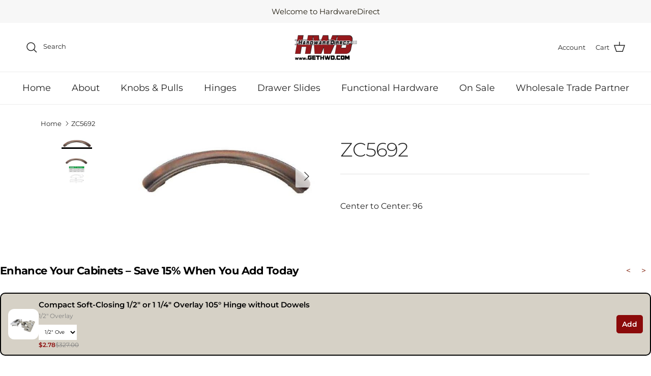

--- FILE ---
content_type: text/html; charset=utf-8
request_url: https://gethwd.com/products/zc5692
body_size: 39758
content:
<!doctype html>
<html class="no-js" lang="en" dir="ltr">
<head><meta charset="utf-8">
<meta name="viewport" content="width=device-width,initial-scale=1">
<title>Wholesale Handles Knobs Pulls for Kitchen Cabinet Hardware &ndash; HardwareDirect</title><link rel="canonical" href="https://gethwd.com/products/zc5692"><link rel="icon" href="//gethwd.com/cdn/shop/files/Untitled_500_x_500_px.jpg?crop=center&height=48&v=1755613211&width=48" type="image/jpg">
  <link rel="apple-touch-icon" href="//gethwd.com/cdn/shop/files/Untitled_500_x_500_px.jpg?crop=center&height=180&v=1755613211&width=180"><meta name="description" content="Center to Center: 96"><meta property="og:site_name" content="HardwareDirect">
<meta property="og:url" content="https://gethwd.com/products/zc5692">
<meta property="og:title" content="Wholesale Handles Knobs Pulls for Kitchen Cabinet Hardware">
<meta property="og:type" content="product">
<meta property="og:description" content="Center to Center: 96"><meta property="og:image" content="http://gethwd.com/cdn/shop/products/ZC5692.jpg?crop=center&height=1200&v=1556736979&width=1200">
  <meta property="og:image:secure_url" content="https://gethwd.com/cdn/shop/products/ZC5692.jpg?crop=center&height=1200&v=1556736979&width=1200">
  <meta property="og:image:width" content="513">
  <meta property="og:image:height" content="183"><meta property="og:price:amount" content="100.00">
  <meta property="og:price:currency" content="USD"><meta name="twitter:card" content="summary_large_image">
<meta name="twitter:title" content="Wholesale Handles Knobs Pulls for Kitchen Cabinet Hardware">
<meta name="twitter:description" content="Center to Center: 96">
<style>@font-face {
  font-family: Montserrat;
  font-weight: 400;
  font-style: normal;
  font-display: fallback;
  src: url("//gethwd.com/cdn/fonts/montserrat/montserrat_n4.81949fa0ac9fd2021e16436151e8eaa539321637.woff2") format("woff2"),
       url("//gethwd.com/cdn/fonts/montserrat/montserrat_n4.a6c632ca7b62da89c3594789ba828388aac693fe.woff") format("woff");
}
@font-face {
  font-family: Montserrat;
  font-weight: 700;
  font-style: normal;
  font-display: fallback;
  src: url("//gethwd.com/cdn/fonts/montserrat/montserrat_n7.3c434e22befd5c18a6b4afadb1e3d77c128c7939.woff2") format("woff2"),
       url("//gethwd.com/cdn/fonts/montserrat/montserrat_n7.5d9fa6e2cae713c8fb539a9876489d86207fe957.woff") format("woff");
}
@font-face {
  font-family: Montserrat;
  font-weight: 500;
  font-style: normal;
  font-display: fallback;
  src: url("//gethwd.com/cdn/fonts/montserrat/montserrat_n5.07ef3781d9c78c8b93c98419da7ad4fbeebb6635.woff2") format("woff2"),
       url("//gethwd.com/cdn/fonts/montserrat/montserrat_n5.adf9b4bd8b0e4f55a0b203cdd84512667e0d5e4d.woff") format("woff");
}
@font-face {
  font-family: Montserrat;
  font-weight: 400;
  font-style: italic;
  font-display: fallback;
  src: url("//gethwd.com/cdn/fonts/montserrat/montserrat_i4.5a4ea298b4789e064f62a29aafc18d41f09ae59b.woff2") format("woff2"),
       url("//gethwd.com/cdn/fonts/montserrat/montserrat_i4.072b5869c5e0ed5b9d2021e4c2af132e16681ad2.woff") format("woff");
}
@font-face {
  font-family: Montserrat;
  font-weight: 700;
  font-style: italic;
  font-display: fallback;
  src: url("//gethwd.com/cdn/fonts/montserrat/montserrat_i7.a0d4a463df4f146567d871890ffb3c80408e7732.woff2") format("woff2"),
       url("//gethwd.com/cdn/fonts/montserrat/montserrat_i7.f6ec9f2a0681acc6f8152c40921d2a4d2e1a2c78.woff") format("woff");
}
@font-face {
  font-family: Montserrat;
  font-weight: 300;
  font-style: normal;
  font-display: fallback;
  src: url("//gethwd.com/cdn/fonts/montserrat/montserrat_n3.29e699231893fd243e1620595067294bb067ba2a.woff2") format("woff2"),
       url("//gethwd.com/cdn/fonts/montserrat/montserrat_n3.64ed56f012a53c08a49d49bd7e0c8d2f46119150.woff") format("woff");
}
@font-face {
  font-family: Jost;
  font-weight: 700;
  font-style: normal;
  font-display: fallback;
  src: url("//gethwd.com/cdn/fonts/jost/jost_n7.921dc18c13fa0b0c94c5e2517ffe06139c3615a3.woff2") format("woff2"),
       url("//gethwd.com/cdn/fonts/jost/jost_n7.cbfc16c98c1e195f46c536e775e4e959c5f2f22b.woff") format("woff");
}
@font-face {
  font-family: Montserrat;
  font-weight: 400;
  font-style: normal;
  font-display: fallback;
  src: url("//gethwd.com/cdn/fonts/montserrat/montserrat_n4.81949fa0ac9fd2021e16436151e8eaa539321637.woff2") format("woff2"),
       url("//gethwd.com/cdn/fonts/montserrat/montserrat_n4.a6c632ca7b62da89c3594789ba828388aac693fe.woff") format("woff");
}
@font-face {
  font-family: Montserrat;
  font-weight: 600;
  font-style: normal;
  font-display: fallback;
  src: url("//gethwd.com/cdn/fonts/montserrat/montserrat_n6.1326b3e84230700ef15b3a29fb520639977513e0.woff2") format("woff2"),
       url("//gethwd.com/cdn/fonts/montserrat/montserrat_n6.652f051080eb14192330daceed8cd53dfdc5ead9.woff") format("woff");
}
:root {
  --page-container-width:          1220px;
  --reading-container-width:       720px;
  --divider-opacity:               0.14;
  --gutter-large:                  30px;
  --gutter-desktop:                20px;
  --gutter-mobile:                 16px;
  --section-padding:               50px;
  --larger-section-padding:        80px;
  --larger-section-padding-mobile: 60px;
  --largest-section-padding:       110px;
  --aos-animate-duration:          0.6s;

  --base-font-family:              Montserrat, sans-serif;
  --base-font-weight:              400;
  --base-font-style:               normal;
  --heading-font-family:           Montserrat, sans-serif;
  --heading-font-weight:           300;
  --heading-font-style:            normal;
  --heading-font-letter-spacing:   -0.03em;
  --logo-font-family:              Jost, sans-serif;
  --logo-font-weight:              700;
  --logo-font-style:               normal;
  --nav-font-family:               Montserrat, sans-serif;
  --nav-font-weight:               400;
  --nav-font-style:                normal;

  --base-text-size:16px;
  --base-line-height:              1.6;
  --input-text-size:16px;
  --smaller-text-size-1:13px;
  --smaller-text-size-2:14px;
  --smaller-text-size-3:13px;
  --smaller-text-size-4:12px;
  --larger-text-size:38px;
  --super-large-text-size:67px;
  --super-large-mobile-text-size:30px;
  --larger-mobile-text-size:30px;
  --logo-text-size:24px;--btn-letter-spacing: 0.08em;
    --btn-text-transform: uppercase;
    --button-text-size: 14px;
    --quickbuy-button-text-size: 13;
    --small-feature-link-font-size: 0.75em;
    --input-btn-padding-top: 1.2em;
    --input-btn-padding-bottom: 1.2em;--heading-text-transform:none;
  --nav-text-size:                      18px;
  --mobile-menu-font-weight:            inherit;

  --body-bg-color:                      255 255 255;
  --bg-color:                           255 255 255;
  --body-text-color:                    35 35 35;
  --text-color:                         35 35 35;

  --header-text-col:                    #232323;--header-text-hover-col:             var(--main-nav-link-hover-col);--header-bg-col:                     #ffffff;
  --heading-color:                     35 35 35;
  --body-heading-color:                35 35 35;
  --heading-divider-col:               #ececec;

  --logo-col:                          #232323;
  --main-nav-bg:                       #ffffff;
  --main-nav-link-col:                 #232323;
  --main-nav-link-hover-col:           #5c5c5c;
  --main-nav-link-featured-col:        #bf120a;

  --link-color:                        191 18 10;
  --body-link-color:                   191 18 10;

  --btn-bg-color:                        35 35 35;
  --btn-bg-hover-color:                  110 109 109;
  --btn-border-color:                    35 35 35;
  --btn-border-hover-color:              110 109 109;
  --btn-text-color:                      255 255 255;
  --btn-text-hover-color:                255 255 255;--btn-alt-bg-color:                    255 255 255;
  --btn-alt-text-color:                  35 35 35;
  --btn-alt-border-color:                35 35 35;
  --btn-alt-border-hover-color:          35 35 35;--btn-ter-bg-color:                    235 235 235;
  --btn-ter-text-color:                  0 0 0;
  --btn-ter-bg-hover-color:              35 35 35;
  --btn-ter-text-hover-color:            255 255 255;--btn-border-radius: 3px;
    --btn-inspired-border-radius: 3px;--color-scheme-default:                             #ffffff;
  --color-scheme-default-color:                       255 255 255;
  --color-scheme-default-text-color:                  35 35 35;
  --color-scheme-default-head-color:                  35 35 35;
  --color-scheme-default-link-color:                  191 18 10;
  --color-scheme-default-btn-text-color:              255 255 255;
  --color-scheme-default-btn-text-hover-color:        255 255 255;
  --color-scheme-default-btn-bg-color:                35 35 35;
  --color-scheme-default-btn-bg-hover-color:          110 109 109;
  --color-scheme-default-btn-border-color:            35 35 35;
  --color-scheme-default-btn-border-hover-color:      110 109 109;
  --color-scheme-default-btn-alt-text-color:          35 35 35;
  --color-scheme-default-btn-alt-bg-color:            255 255 255;
  --color-scheme-default-btn-alt-border-color:        35 35 35;
  --color-scheme-default-btn-alt-border-hover-color:  35 35 35;

  --color-scheme-1:                             #f7f7f7;
  --color-scheme-1-color:                       247 247 247;
  --color-scheme-1-text-color:                  35 35 35;
  --color-scheme-1-head-color:                  35 35 35;
  --color-scheme-1-link-color:                  191 18 10;
  --color-scheme-1-btn-text-color:              255 255 255;
  --color-scheme-1-btn-text-hover-color:        255 255 255;
  --color-scheme-1-btn-bg-color:                35 35 35;
  --color-scheme-1-btn-bg-hover-color:          92 92 92;
  --color-scheme-1-btn-border-color:            35 35 35;
  --color-scheme-1-btn-border-hover-color:      92 92 92;
  --color-scheme-1-btn-alt-text-color:          35 35 35;
  --color-scheme-1-btn-alt-bg-color:            251 249 244;
  --color-scheme-1-btn-alt-border-color:        35 35 35;
  --color-scheme-1-btn-alt-border-hover-color:  35 35 35;

  --color-scheme-2:                             #efefef;
  --color-scheme-2-color:                       239 239 239;
  --color-scheme-2-text-color:                  35 35 35;
  --color-scheme-2-head-color:                  35 35 35;
  --color-scheme-2-link-color:                  191 87 10;
  --color-scheme-2-btn-text-color:              255 255 255;
  --color-scheme-2-btn-text-hover-color:        255 255 255;
  --color-scheme-2-btn-bg-color:                35 35 35;
  --color-scheme-2-btn-bg-hover-color:          92 92 92;
  --color-scheme-2-btn-border-color:            35 35 35;
  --color-scheme-2-btn-border-hover-color:      92 92 92;
  --color-scheme-2-btn-alt-text-color:          35 35 35;
  --color-scheme-2-btn-alt-bg-color:            255 255 255;
  --color-scheme-2-btn-alt-border-color:        35 35 35;
  --color-scheme-2-btn-alt-border-hover-color:  35 35 35;

  /* Shop Pay payment terms */
  --payment-terms-background-color:    #ffffff;--quickbuy-bg: 239 239 239;--body-input-background-color:       rgb(var(--body-bg-color));
  --input-background-color:            rgb(var(--body-bg-color));
  --body-input-text-color:             var(--body-text-color);
  --input-text-color:                  var(--body-text-color);
  --body-input-border-color:           rgb(200, 200, 200);
  --input-border-color:                rgb(200, 200, 200);
  --input-border-color-hover:          rgb(134, 134, 134);
  --input-border-color-active:         rgb(35, 35, 35);

  --swatch-cross-svg:                  url("data:image/svg+xml,%3Csvg xmlns='http://www.w3.org/2000/svg' width='240' height='240' viewBox='0 0 24 24' fill='none' stroke='rgb(200, 200, 200)' stroke-width='0.09' preserveAspectRatio='none' %3E%3Cline x1='24' y1='0' x2='0' y2='24'%3E%3C/line%3E%3C/svg%3E");
  --swatch-cross-hover:                url("data:image/svg+xml,%3Csvg xmlns='http://www.w3.org/2000/svg' width='240' height='240' viewBox='0 0 24 24' fill='none' stroke='rgb(134, 134, 134)' stroke-width='0.09' preserveAspectRatio='none' %3E%3Cline x1='24' y1='0' x2='0' y2='24'%3E%3C/line%3E%3C/svg%3E");
  --swatch-cross-active:               url("data:image/svg+xml,%3Csvg xmlns='http://www.w3.org/2000/svg' width='240' height='240' viewBox='0 0 24 24' fill='none' stroke='rgb(35, 35, 35)' stroke-width='0.09' preserveAspectRatio='none' %3E%3Cline x1='24' y1='0' x2='0' y2='24'%3E%3C/line%3E%3C/svg%3E");

  --footer-divider-col:                #ececec;
  --footer-text-col:                   255 255 255;
  --footer-heading-col:                255 255 255;
  --footer-bg-col:                     35 35 35;--product-label-overlay-justify: flex-start;--product-label-overlay-align: flex-end;--product-label-overlay-reduction-text:   #232323;
  --product-label-overlay-reduction-bg:     #efefef;
  --product-label-overlay-reduction-text-weight: inherit;
  --product-label-overlay-stock-text:       #232323;
  --product-label-overlay-stock-bg:         #efefef;
  --product-label-overlay-new-text:         #232323;
  --product-label-overlay-new-bg:           #efefef;
  --product-label-overlay-meta-text:        #232323;
  --product-label-overlay-meta-bg:          #efefef;
  --product-label-sale-text:                #bf120a;
  --product-label-sold-text:                #5c5c5c;
  --product-label-preorder-text:            #bf120a;

  --product-block-crop-align:               center;

  
  --product-block-price-align:              center;
  --product-block-price-item-margin-start:  .25rem;
  --product-block-price-item-margin-end:    .25rem;
  

  

  --collection-block-image-position:   center center;

  --swatch-picker-image-size:          40px;
  --swatch-crop-align:                 bottom center;

  --image-overlay-text-color:          255 255 255;--image-overlay-bg:                  rgba(0, 0, 0, 0.24);
  --image-overlay-shadow-start:        rgb(0 0 0 / 0.32);
  --image-overlay-box-opacity:         0.88;--product-inventory-ok-box-color:            rgba(0,0,0,0);
  --product-inventory-ok-text-color:           #232323;
  --product-inventory-ok-icon-box-fill-color:  none;
  --product-inventory-low-box-color:           rgba(0,0,0,0);
  --product-inventory-low-text-color:          #232323;
  --product-inventory-low-icon-box-fill-color: none;
  --product-inventory-low-text-color-channels: 35, 35, 35;
  --product-inventory-ok-text-color-channels:  35, 35, 35;

  --rating-star-color: 35 35 35;--overlay-align-left: start;
    --overlay-align-right: end;}html[dir=rtl] {
  --overlay-right-text-m-left: 0;
  --overlay-right-text-m-right: auto;
  --overlay-left-shadow-left-left: 15%;
  --overlay-left-shadow-left-right: -50%;
  --overlay-left-shadow-right-left: -85%;
  --overlay-left-shadow-right-right: 0;
}.image-overlay--bg-box .text-overlay .text-overlay__text {
    --image-overlay-box-bg: 255 255 255;
    --heading-color: var(--body-heading-color);
    --text-color: var(--body-text-color);
    --link-color: var(--body-link-color);
  }::selection {
    background: rgb(var(--body-heading-color));
    color: rgb(var(--body-bg-color));
  }
  ::-moz-selection {
    background: rgb(var(--body-heading-color));
    color: rgb(var(--body-bg-color));
  }.use-color-scheme--default {
  --product-label-sale-text:           #bf120a;
  --product-label-sold-text:           #5c5c5c;
  --product-label-preorder-text:       #bf120a;
  --input-background-color:            rgb(var(--body-bg-color));
  --input-text-color:                  var(--body-input-text-color);
  --input-border-color:                rgb(200, 200, 200);
  --input-border-color-hover:          rgb(134, 134, 134);
  --input-border-color-active:         rgb(35, 35, 35);
}</style>

  <link href="//gethwd.com/cdn/shop/t/60/assets/main.css?v=172312757779536793001750269949" rel="stylesheet" type="text/css" media="all" />
<link rel="preload" as="font" href="//gethwd.com/cdn/fonts/montserrat/montserrat_n4.81949fa0ac9fd2021e16436151e8eaa539321637.woff2" type="font/woff2" crossorigin><link rel="preload" as="font" href="//gethwd.com/cdn/fonts/montserrat/montserrat_n3.29e699231893fd243e1620595067294bb067ba2a.woff2" type="font/woff2" crossorigin><script>
    document.documentElement.className = document.documentElement.className.replace('no-js', 'js');

    window.theme = {
      info: {
        name: 'Symmetry',
        version: '8.0.0'
      },
      device: {
        hasTouch: window.matchMedia('(any-pointer: coarse)').matches,
        hasHover: window.matchMedia('(hover: hover)').matches
      },
      mediaQueries: {
        md: '(min-width: 768px)',
        productMediaCarouselBreak: '(min-width: 1041px)'
      },
      routes: {
        base: 'https://gethwd.com',
        cart: '/cart',
        cartAdd: '/cart/add.js',
        cartUpdate: '/cart/update.js',
        predictiveSearch: '/search/suggest'
      },
      strings: {
        cartTermsConfirmation: "You must agree to the terms and conditions before continuing.",
        cartItemsQuantityError: "You can only add [QUANTITY] of this item to your cart.",
        generalSearchViewAll: "View all search results",
        noStock: "Sold out",
        noVariant: "Unavailable",
        productsProductChooseA: "Choose a",
        generalSearchPages: "Pages",
        generalSearchNoResultsWithoutTerms: "Sorry, we couldnʼt find any results",
        shippingCalculator: {
          singleRate: "There is one shipping rate for this destination:",
          multipleRates: "There are multiple shipping rates for this destination:",
          noRates: "We do not ship to this destination."
        },
        regularPrice: "Regular price",
        salePrice: "Sale price"
      },
      settings: {
        moneyWithCurrencyFormat: "${{ amount }} USD",
        cartType: "drawer",
        afterAddToCart: "drawer",
        quickbuyStyle: "button",
        externalLinksNewTab: false,
        internalLinksSmoothScroll: true
      }
    }

    theme.inlineNavigationCheck = function() {
      var pageHeader = document.querySelector('.pageheader'),
          inlineNavContainer = pageHeader.querySelector('.logo-area__left__inner'),
          inlineNav = inlineNavContainer.querySelector('.navigation--left');
      if (inlineNav && getComputedStyle(inlineNav).display != 'none') {
        var inlineMenuCentered = document.querySelector('.pageheader--layout-inline-menu-center'),
            logoContainer = document.querySelector('.logo-area__middle__inner');
        if(inlineMenuCentered) {
          var rightWidth = document.querySelector('.logo-area__right__inner').clientWidth,
              middleWidth = logoContainer.clientWidth,
              logoArea = document.querySelector('.logo-area'),
              computedLogoAreaStyle = getComputedStyle(logoArea),
              logoAreaInnerWidth = logoArea.clientWidth - Math.ceil(parseFloat(computedLogoAreaStyle.paddingLeft)) - Math.ceil(parseFloat(computedLogoAreaStyle.paddingRight)),
              availableNavWidth = logoAreaInnerWidth - Math.max(rightWidth, middleWidth) * 2 - 40;
          inlineNavContainer.style.maxWidth = availableNavWidth + 'px';
        }

        var firstInlineNavLink = inlineNav.querySelector('.navigation__item:first-child'),
            lastInlineNavLink = inlineNav.querySelector('.navigation__item:last-child');
        if (lastInlineNavLink) {
          var inlineNavWidth = null;
          if(document.querySelector('html[dir=rtl]')) {
            inlineNavWidth = firstInlineNavLink.offsetLeft - lastInlineNavLink.offsetLeft + firstInlineNavLink.offsetWidth;
          } else {
            inlineNavWidth = lastInlineNavLink.offsetLeft - firstInlineNavLink.offsetLeft + lastInlineNavLink.offsetWidth;
          }
          if (inlineNavContainer.offsetWidth >= inlineNavWidth) {
            pageHeader.classList.add('pageheader--layout-inline-permitted');
            var tallLogo = logoContainer.clientHeight > lastInlineNavLink.clientHeight + 20;
            if (tallLogo) {
              inlineNav.classList.add('navigation--tight-underline');
            } else {
              inlineNav.classList.remove('navigation--tight-underline');
            }
          } else {
            pageHeader.classList.remove('pageheader--layout-inline-permitted');
          }
        }
      }
    };

    theme.setInitialHeaderHeightProperty = () => {
      const section = document.querySelector('.section-header');
      if (section) {
        document.documentElement.style.setProperty('--theme-header-height', Math.ceil(section.clientHeight) + 'px');
      }
    };
  </script>

  <script src="//gethwd.com/cdn/shop/t/60/assets/main.js?v=150891663519462644191750269949" defer></script>
    <script src="//gethwd.com/cdn/shop/t/60/assets/animate-on-scroll.js?v=15249566486942820451750269949" defer></script>
    <link href="//gethwd.com/cdn/shop/t/60/assets/animate-on-scroll.css?v=135962721104954213331750269949" rel="stylesheet" type="text/css" media="all" />
  

  <script>window.performance && window.performance.mark && window.performance.mark('shopify.content_for_header.start');</script><meta name="google-site-verification" content="J9bF-novTj6caXl7FIV1H9cRhIToeuv3N8tOa8kNu2w">
<meta name="google-site-verification" content="ZvHViZQw6cNVZQvC-ZA6Wm8SB628QsJDqeyS4KZApgw">
<meta name="google-site-verification" content="NeoxF7f3Tj4ErRUgmgaMzVOsY9j-njEXtaS4cWMpGAU">
<meta name="facebook-domain-verification" content="2gf9n3ii18bxgs8jvpj6r8cub4ugdv">
<meta id="shopify-digital-wallet" name="shopify-digital-wallet" content="/12386454/digital_wallets/dialog">
<meta name="shopify-checkout-api-token" content="9a0b573594ec74edcb6453320413ab6e">
<meta id="in-context-paypal-metadata" data-shop-id="12386454" data-venmo-supported="false" data-environment="production" data-locale="en_US" data-paypal-v4="true" data-currency="USD">
<link rel="alternate" type="application/json+oembed" href="https://gethwd.com/products/zc5692.oembed">
<script async="async" src="/checkouts/internal/preloads.js?locale=en-US"></script>
<link rel="preconnect" href="https://shop.app" crossorigin="anonymous">
<script async="async" src="https://shop.app/checkouts/internal/preloads.js?locale=en-US&shop_id=12386454" crossorigin="anonymous"></script>
<script id="apple-pay-shop-capabilities" type="application/json">{"shopId":12386454,"countryCode":"US","currencyCode":"USD","merchantCapabilities":["supports3DS"],"merchantId":"gid:\/\/shopify\/Shop\/12386454","merchantName":"HardwareDirect","requiredBillingContactFields":["postalAddress","email","phone"],"requiredShippingContactFields":["postalAddress","email","phone"],"shippingType":"shipping","supportedNetworks":["visa","masterCard","amex","discover","elo","jcb"],"total":{"type":"pending","label":"HardwareDirect","amount":"1.00"},"shopifyPaymentsEnabled":true,"supportsSubscriptions":true}</script>
<script id="shopify-features" type="application/json">{"accessToken":"9a0b573594ec74edcb6453320413ab6e","betas":["rich-media-storefront-analytics"],"domain":"gethwd.com","predictiveSearch":true,"shopId":12386454,"locale":"en"}</script>
<script>var Shopify = Shopify || {};
Shopify.shop = "knobs-pulls-things.myshopify.com";
Shopify.locale = "en";
Shopify.currency = {"active":"USD","rate":"1.0"};
Shopify.country = "US";
Shopify.theme = {"name":"Symmetry","id":151758897395,"schema_name":"Symmetry","schema_version":"8.0.0","theme_store_id":568,"role":"main"};
Shopify.theme.handle = "null";
Shopify.theme.style = {"id":null,"handle":null};
Shopify.cdnHost = "gethwd.com/cdn";
Shopify.routes = Shopify.routes || {};
Shopify.routes.root = "/";</script>
<script type="module">!function(o){(o.Shopify=o.Shopify||{}).modules=!0}(window);</script>
<script>!function(o){function n(){var o=[];function n(){o.push(Array.prototype.slice.apply(arguments))}return n.q=o,n}var t=o.Shopify=o.Shopify||{};t.loadFeatures=n(),t.autoloadFeatures=n()}(window);</script>
<script>
  window.ShopifyPay = window.ShopifyPay || {};
  window.ShopifyPay.apiHost = "shop.app\/pay";
  window.ShopifyPay.redirectState = null;
</script>
<script id="shop-js-analytics" type="application/json">{"pageType":"product"}</script>
<script defer="defer" async type="module" src="//gethwd.com/cdn/shopifycloud/shop-js/modules/v2/client.init-shop-cart-sync_BT-GjEfc.en.esm.js"></script>
<script defer="defer" async type="module" src="//gethwd.com/cdn/shopifycloud/shop-js/modules/v2/chunk.common_D58fp_Oc.esm.js"></script>
<script defer="defer" async type="module" src="//gethwd.com/cdn/shopifycloud/shop-js/modules/v2/chunk.modal_xMitdFEc.esm.js"></script>
<script type="module">
  await import("//gethwd.com/cdn/shopifycloud/shop-js/modules/v2/client.init-shop-cart-sync_BT-GjEfc.en.esm.js");
await import("//gethwd.com/cdn/shopifycloud/shop-js/modules/v2/chunk.common_D58fp_Oc.esm.js");
await import("//gethwd.com/cdn/shopifycloud/shop-js/modules/v2/chunk.modal_xMitdFEc.esm.js");

  window.Shopify.SignInWithShop?.initShopCartSync?.({"fedCMEnabled":true,"windoidEnabled":true});

</script>
<script>
  window.Shopify = window.Shopify || {};
  if (!window.Shopify.featureAssets) window.Shopify.featureAssets = {};
  window.Shopify.featureAssets['shop-js'] = {"shop-cart-sync":["modules/v2/client.shop-cart-sync_DZOKe7Ll.en.esm.js","modules/v2/chunk.common_D58fp_Oc.esm.js","modules/v2/chunk.modal_xMitdFEc.esm.js"],"init-fed-cm":["modules/v2/client.init-fed-cm_B6oLuCjv.en.esm.js","modules/v2/chunk.common_D58fp_Oc.esm.js","modules/v2/chunk.modal_xMitdFEc.esm.js"],"shop-cash-offers":["modules/v2/client.shop-cash-offers_D2sdYoxE.en.esm.js","modules/v2/chunk.common_D58fp_Oc.esm.js","modules/v2/chunk.modal_xMitdFEc.esm.js"],"shop-login-button":["modules/v2/client.shop-login-button_QeVjl5Y3.en.esm.js","modules/v2/chunk.common_D58fp_Oc.esm.js","modules/v2/chunk.modal_xMitdFEc.esm.js"],"pay-button":["modules/v2/client.pay-button_DXTOsIq6.en.esm.js","modules/v2/chunk.common_D58fp_Oc.esm.js","modules/v2/chunk.modal_xMitdFEc.esm.js"],"shop-button":["modules/v2/client.shop-button_DQZHx9pm.en.esm.js","modules/v2/chunk.common_D58fp_Oc.esm.js","modules/v2/chunk.modal_xMitdFEc.esm.js"],"avatar":["modules/v2/client.avatar_BTnouDA3.en.esm.js"],"init-windoid":["modules/v2/client.init-windoid_CR1B-cfM.en.esm.js","modules/v2/chunk.common_D58fp_Oc.esm.js","modules/v2/chunk.modal_xMitdFEc.esm.js"],"init-shop-for-new-customer-accounts":["modules/v2/client.init-shop-for-new-customer-accounts_C_vY_xzh.en.esm.js","modules/v2/client.shop-login-button_QeVjl5Y3.en.esm.js","modules/v2/chunk.common_D58fp_Oc.esm.js","modules/v2/chunk.modal_xMitdFEc.esm.js"],"init-shop-email-lookup-coordinator":["modules/v2/client.init-shop-email-lookup-coordinator_BI7n9ZSv.en.esm.js","modules/v2/chunk.common_D58fp_Oc.esm.js","modules/v2/chunk.modal_xMitdFEc.esm.js"],"init-shop-cart-sync":["modules/v2/client.init-shop-cart-sync_BT-GjEfc.en.esm.js","modules/v2/chunk.common_D58fp_Oc.esm.js","modules/v2/chunk.modal_xMitdFEc.esm.js"],"shop-toast-manager":["modules/v2/client.shop-toast-manager_DiYdP3xc.en.esm.js","modules/v2/chunk.common_D58fp_Oc.esm.js","modules/v2/chunk.modal_xMitdFEc.esm.js"],"init-customer-accounts":["modules/v2/client.init-customer-accounts_D9ZNqS-Q.en.esm.js","modules/v2/client.shop-login-button_QeVjl5Y3.en.esm.js","modules/v2/chunk.common_D58fp_Oc.esm.js","modules/v2/chunk.modal_xMitdFEc.esm.js"],"init-customer-accounts-sign-up":["modules/v2/client.init-customer-accounts-sign-up_iGw4briv.en.esm.js","modules/v2/client.shop-login-button_QeVjl5Y3.en.esm.js","modules/v2/chunk.common_D58fp_Oc.esm.js","modules/v2/chunk.modal_xMitdFEc.esm.js"],"shop-follow-button":["modules/v2/client.shop-follow-button_CqMgW2wH.en.esm.js","modules/v2/chunk.common_D58fp_Oc.esm.js","modules/v2/chunk.modal_xMitdFEc.esm.js"],"checkout-modal":["modules/v2/client.checkout-modal_xHeaAweL.en.esm.js","modules/v2/chunk.common_D58fp_Oc.esm.js","modules/v2/chunk.modal_xMitdFEc.esm.js"],"shop-login":["modules/v2/client.shop-login_D91U-Q7h.en.esm.js","modules/v2/chunk.common_D58fp_Oc.esm.js","modules/v2/chunk.modal_xMitdFEc.esm.js"],"lead-capture":["modules/v2/client.lead-capture_BJmE1dJe.en.esm.js","modules/v2/chunk.common_D58fp_Oc.esm.js","modules/v2/chunk.modal_xMitdFEc.esm.js"],"payment-terms":["modules/v2/client.payment-terms_Ci9AEqFq.en.esm.js","modules/v2/chunk.common_D58fp_Oc.esm.js","modules/v2/chunk.modal_xMitdFEc.esm.js"]};
</script>
<script>(function() {
  var isLoaded = false;
  function asyncLoad() {
    if (isLoaded) return;
    isLoaded = true;
    var urls = ["\/\/shopify.privy.com\/widget.js?shop=knobs-pulls-things.myshopify.com","https:\/\/cdn.shopify.com\/s\/files\/1\/1238\/6454\/t\/37\/assets\/pop_12386454.js?v=1659964061\u0026shop=knobs-pulls-things.myshopify.com","https:\/\/chimpstatic.com\/mcjs-connected\/js\/users\/1fd7f402db0b874e532fc2323\/f78270c6d8d184435f339a4d1.js?shop=knobs-pulls-things.myshopify.com","https:\/\/omnisnippet1.com\/platforms\/shopify.js?source=scriptTag\u0026v=2025-10-16T14\u0026shop=knobs-pulls-things.myshopify.com"];
    for (var i = 0; i < urls.length; i++) {
      var s = document.createElement('script');
      s.type = 'text/javascript';
      s.async = true;
      s.src = urls[i];
      var x = document.getElementsByTagName('script')[0];
      x.parentNode.insertBefore(s, x);
    }
  };
  if(window.attachEvent) {
    window.attachEvent('onload', asyncLoad);
  } else {
    window.addEventListener('load', asyncLoad, false);
  }
})();</script>
<script id="__st">var __st={"a":12386454,"offset":-18000,"reqid":"b9ff5830-410f-45a7-83a1-1230e01bb50a-1769513084","pageurl":"gethwd.com\/products\/zc5692","u":"05f7ba6f7058","p":"product","rtyp":"product","rid":1947114962986};</script>
<script>window.ShopifyPaypalV4VisibilityTracking = true;</script>
<script id="captcha-bootstrap">!function(){'use strict';const t='contact',e='account',n='new_comment',o=[[t,t],['blogs',n],['comments',n],[t,'customer']],c=[[e,'customer_login'],[e,'guest_login'],[e,'recover_customer_password'],[e,'create_customer']],r=t=>t.map((([t,e])=>`form[action*='/${t}']:not([data-nocaptcha='true']) input[name='form_type'][value='${e}']`)).join(','),a=t=>()=>t?[...document.querySelectorAll(t)].map((t=>t.form)):[];function s(){const t=[...o],e=r(t);return a(e)}const i='password',u='form_key',d=['recaptcha-v3-token','g-recaptcha-response','h-captcha-response',i],f=()=>{try{return window.sessionStorage}catch{return}},m='__shopify_v',_=t=>t.elements[u];function p(t,e,n=!1){try{const o=window.sessionStorage,c=JSON.parse(o.getItem(e)),{data:r}=function(t){const{data:e,action:n}=t;return t[m]||n?{data:e,action:n}:{data:t,action:n}}(c);for(const[e,n]of Object.entries(r))t.elements[e]&&(t.elements[e].value=n);n&&o.removeItem(e)}catch(o){console.error('form repopulation failed',{error:o})}}const l='form_type',E='cptcha';function T(t){t.dataset[E]=!0}const w=window,h=w.document,L='Shopify',v='ce_forms',y='captcha';let A=!1;((t,e)=>{const n=(g='f06e6c50-85a8-45c8-87d0-21a2b65856fe',I='https://cdn.shopify.com/shopifycloud/storefront-forms-hcaptcha/ce_storefront_forms_captcha_hcaptcha.v1.5.2.iife.js',D={infoText:'Protected by hCaptcha',privacyText:'Privacy',termsText:'Terms'},(t,e,n)=>{const o=w[L][v],c=o.bindForm;if(c)return c(t,g,e,D).then(n);var r;o.q.push([[t,g,e,D],n]),r=I,A||(h.body.append(Object.assign(h.createElement('script'),{id:'captcha-provider',async:!0,src:r})),A=!0)});var g,I,D;w[L]=w[L]||{},w[L][v]=w[L][v]||{},w[L][v].q=[],w[L][y]=w[L][y]||{},w[L][y].protect=function(t,e){n(t,void 0,e),T(t)},Object.freeze(w[L][y]),function(t,e,n,w,h,L){const[v,y,A,g]=function(t,e,n){const i=e?o:[],u=t?c:[],d=[...i,...u],f=r(d),m=r(i),_=r(d.filter((([t,e])=>n.includes(e))));return[a(f),a(m),a(_),s()]}(w,h,L),I=t=>{const e=t.target;return e instanceof HTMLFormElement?e:e&&e.form},D=t=>v().includes(t);t.addEventListener('submit',(t=>{const e=I(t);if(!e)return;const n=D(e)&&!e.dataset.hcaptchaBound&&!e.dataset.recaptchaBound,o=_(e),c=g().includes(e)&&(!o||!o.value);(n||c)&&t.preventDefault(),c&&!n&&(function(t){try{if(!f())return;!function(t){const e=f();if(!e)return;const n=_(t);if(!n)return;const o=n.value;o&&e.removeItem(o)}(t);const e=Array.from(Array(32),(()=>Math.random().toString(36)[2])).join('');!function(t,e){_(t)||t.append(Object.assign(document.createElement('input'),{type:'hidden',name:u})),t.elements[u].value=e}(t,e),function(t,e){const n=f();if(!n)return;const o=[...t.querySelectorAll(`input[type='${i}']`)].map((({name:t})=>t)),c=[...d,...o],r={};for(const[a,s]of new FormData(t).entries())c.includes(a)||(r[a]=s);n.setItem(e,JSON.stringify({[m]:1,action:t.action,data:r}))}(t,e)}catch(e){console.error('failed to persist form',e)}}(e),e.submit())}));const S=(t,e)=>{t&&!t.dataset[E]&&(n(t,e.some((e=>e===t))),T(t))};for(const o of['focusin','change'])t.addEventListener(o,(t=>{const e=I(t);D(e)&&S(e,y())}));const B=e.get('form_key'),M=e.get(l),P=B&&M;t.addEventListener('DOMContentLoaded',(()=>{const t=y();if(P)for(const e of t)e.elements[l].value===M&&p(e,B);[...new Set([...A(),...v().filter((t=>'true'===t.dataset.shopifyCaptcha))])].forEach((e=>S(e,t)))}))}(h,new URLSearchParams(w.location.search),n,t,e,['guest_login'])})(!0,!0)}();</script>
<script integrity="sha256-4kQ18oKyAcykRKYeNunJcIwy7WH5gtpwJnB7kiuLZ1E=" data-source-attribution="shopify.loadfeatures" defer="defer" src="//gethwd.com/cdn/shopifycloud/storefront/assets/storefront/load_feature-a0a9edcb.js" crossorigin="anonymous"></script>
<script crossorigin="anonymous" defer="defer" src="//gethwd.com/cdn/shopifycloud/storefront/assets/shopify_pay/storefront-65b4c6d7.js?v=20250812"></script>
<script data-source-attribution="shopify.dynamic_checkout.dynamic.init">var Shopify=Shopify||{};Shopify.PaymentButton=Shopify.PaymentButton||{isStorefrontPortableWallets:!0,init:function(){window.Shopify.PaymentButton.init=function(){};var t=document.createElement("script");t.src="https://gethwd.com/cdn/shopifycloud/portable-wallets/latest/portable-wallets.en.js",t.type="module",document.head.appendChild(t)}};
</script>
<script data-source-attribution="shopify.dynamic_checkout.buyer_consent">
  function portableWalletsHideBuyerConsent(e){var t=document.getElementById("shopify-buyer-consent"),n=document.getElementById("shopify-subscription-policy-button");t&&n&&(t.classList.add("hidden"),t.setAttribute("aria-hidden","true"),n.removeEventListener("click",e))}function portableWalletsShowBuyerConsent(e){var t=document.getElementById("shopify-buyer-consent"),n=document.getElementById("shopify-subscription-policy-button");t&&n&&(t.classList.remove("hidden"),t.removeAttribute("aria-hidden"),n.addEventListener("click",e))}window.Shopify?.PaymentButton&&(window.Shopify.PaymentButton.hideBuyerConsent=portableWalletsHideBuyerConsent,window.Shopify.PaymentButton.showBuyerConsent=portableWalletsShowBuyerConsent);
</script>
<script data-source-attribution="shopify.dynamic_checkout.cart.bootstrap">document.addEventListener("DOMContentLoaded",(function(){function t(){return document.querySelector("shopify-accelerated-checkout-cart, shopify-accelerated-checkout")}if(t())Shopify.PaymentButton.init();else{new MutationObserver((function(e,n){t()&&(Shopify.PaymentButton.init(),n.disconnect())})).observe(document.body,{childList:!0,subtree:!0})}}));
</script>
<link id="shopify-accelerated-checkout-styles" rel="stylesheet" media="screen" href="https://gethwd.com/cdn/shopifycloud/portable-wallets/latest/accelerated-checkout-backwards-compat.css" crossorigin="anonymous">
<style id="shopify-accelerated-checkout-cart">
        #shopify-buyer-consent {
  margin-top: 1em;
  display: inline-block;
  width: 100%;
}

#shopify-buyer-consent.hidden {
  display: none;
}

#shopify-subscription-policy-button {
  background: none;
  border: none;
  padding: 0;
  text-decoration: underline;
  font-size: inherit;
  cursor: pointer;
}

#shopify-subscription-policy-button::before {
  box-shadow: none;
}

      </style>
<script id="sections-script" data-sections="related-products,footer" defer="defer" src="//gethwd.com/cdn/shop/t/60/compiled_assets/scripts.js?v=32922"></script>
<script>window.performance && window.performance.mark && window.performance.mark('shopify.content_for_header.end');</script>
<!-- CC Custom Head Start --><!-- CC Custom Head End --><script type="text/javascript">
  window.Pop = window.Pop || {};
  window.Pop.common = window.Pop.common || {};
  window.Pop.common.shop = {
    permanent_domain: 'knobs-pulls-things.myshopify.com',
    currency: "USD",
    money_format: "${{ amount }}",
    id: 12386454
  };
  

  window.Pop.common.template = 'product';
  window.Pop.common.cart = {};
  window.Pop.common.vapid_public_key = "BJuXCmrtTK335SuczdNVYrGVtP_WXn4jImChm49st7K7z7e8gxSZUKk4DhUpk8j2Xpiw5G4-ylNbMKLlKkUEU98=";
  window.Pop.global_config = {"asset_urls":{"loy":{},"rev":{},"pu":{"init_js":null},"widgets":{"init_js":"https:\/\/cdn.shopify.com\/s\/files\/1\/0194\/1736\/6592\/t\/1\/assets\/ba_widget_init.js?v=1743185715","modal_js":"https:\/\/cdn.shopify.com\/s\/files\/1\/0194\/1736\/6592\/t\/1\/assets\/ba_widget_modal.js?v=1728041538","modal_css":"https:\/\/cdn.shopify.com\/s\/files\/1\/0194\/1736\/6592\/t\/1\/assets\/ba_widget_modal.css?v=1654723622"},"forms":{},"global":{"helper_js":"https:\/\/cdn.shopify.com\/s\/files\/1\/0194\/1736\/6592\/t\/1\/assets\/ba_pop_tracking.js?v=1704919189"}},"proxy_paths":{"pop":"\/apps\/ba-pop","app_metrics":"\/apps\/ba-pop\/app_metrics","push_subscription":"\/apps\/ba-pop\/push"},"aat":["pop"],"pv":false,"sts":false,"bam":true,"batc":true,"base_money_format":"${{ amount }}","online_store_version":1,"loy_js_api_enabled":false,"shop":{"id":12386454,"name":"HardwareDirect","domain":"gethwd.com"}};
  window.Pop.widgets_config = {"id":31146,"active":false,"frequency_limit_amount":1,"frequency_limit_time_unit":"weeks","background_image":{"position":"background","widget_background_preview_url":"https:\/\/activestorage-public.s3.us-west-2.amazonaws.com\/y929km5sgbubv7y3imakzzz1moe0"},"initial_state":{"body":"Sign up and get 10% off your first order and first look at new products","title":"Champagne Gold finish available now!","cta_text":"Sign Up","show_email":"true","action_text":"Saving...","footer_text":"You are signing up to receive communication via email and can unsubscribe at any time.","dismiss_text":"No thanks","email_placeholder":"Email Address","phone_placeholder":"Phone Number"},"success_state":{"body":"Enter this code upon check out to save 10%","title":"Thanks for subscribing! ","cta_text":"Continue shopping","cta_action":"dismiss","redirect_url":"","open_url_new_tab":"false"},"closed_state":{"action":"close_widget","font_size":"20","action_text":"GET 10% OFF","display_offset":"300","display_position":"left"},"error_state":{"submit_error":"Sorry, please try again later","invalid_email":"Please enter valid email address!","error_subscribing":"Error subscribing, try again later","already_registered":"You have already registered","invalid_phone_number":"Please enter valid phone number!"},"trigger":{"action":"on_timer","delay_in_seconds":"0"},"colors":{"link_color":"#4FC3F7","sticky_bar_bg":"#C62828","cta_font_color":"#ffffff","body_font_color":"#000000","sticky_bar_text":"#fff","background_color":"#ffffff","error_text_color":"#ff2626","title_font_color":"#000","footer_font_color":"#333333","dismiss_font_color":"#000000","cta_background_color":"#b71c1c","sticky_coupon_bar_bg":"#286ef8","error_text_background":"","sticky_coupon_bar_text":"#fff"},"sticky_coupon_bar":{"enabled":"false","message":"Don't forget to use your code"},"display_style":{"font":"Georgia","size":"regular","align":"center"},"dismissable":true,"has_background":true,"opt_in_channels":["email"],"rules":[{"id":91161,"widget_id":31146,"property":"url","operator":"equal","position":1,"value":"Home Page","boolean_connector":"AND","arguments":{},"created_at":"2025-07-02T13:13:39.552Z","updated_at":"2025-07-02T13:13:39.552Z"}],"widget_css":".powered_by_rivo{\n  display: block;\n}\n.ba_widget_main_design {\n  background: #ffffff;\n}\n.ba_widget_content{text-align: center}\n.ba_widget_parent{\n  font-family: Georgia;\n}\n.ba_widget_parent.background{\n  background-image: url(\"https:\/\/d15d3imw3mjndz.cloudfront.net\/y929km5sgbubv7y3imakzzz1moe0\");\n}\n.ba_widget_left_content{\n}\n.ba_widget_right_content{\n}\n#ba_widget_cta_button:disabled{\n  background: #b71c1ccc;\n}\n#ba_widget_cta_button{\n  background: #b71c1c;\n  color: #ffffff;\n}\n#ba_widget_cta_button:after {\n  background: #b71c1ce0;\n}\n.ba_initial_state_title, .ba_success_state_title{\n  color: #000;\n}\n.ba_initial_state_body, .ba_success_state_body{\n  color: #000000;\n}\n.ba_initial_state_dismiss_text{\n  color: #000000;\n}\n.ba_initial_state_footer_text, .ba_initial_state_sms_agreement{\n  color: #333333;\n}\n.ba_widget_error{\n  color: #ff2626;\n  background: ;\n}\n.ba_link_color{\n  color: #4FC3F7;\n}\n","custom_css":null,"logo":null};
</script>


<script type="text/javascript">
  

  (function() {
    //Global snippet for Email Popups
    //this is updated automatically - do not edit manually.
    document.addEventListener('DOMContentLoaded', function() {
      function loadScript(src, defer, done) {
        var js = document.createElement('script');
        js.src = src;
        js.defer = defer;
        js.onload = function(){done();};
        js.onerror = function(){
          done(new Error('Failed to load script ' + src));
        };
        document.head.appendChild(js);
      }

      function browserSupportsAllFeatures() {
        return window.Promise && window.fetch && window.Symbol;
      }

      if (browserSupportsAllFeatures()) {
        main();
      } else {
        loadScript('https://cdnjs.cloudflare.com/polyfill/v3/polyfill.min.js?features=Promise,fetch', true, main);
      }

      function loadAppScripts(){
        const popAppEmbedEnabled = document.getElementById("pop-app-embed-init");

        if (window.Pop.global_config.aat.includes("pop") && !popAppEmbedEnabled){
          loadScript(window.Pop.global_config.asset_urls.widgets.init_js, true, function(){});
        }
      }

      function main(err) {
        loadScript(window.Pop.global_config.asset_urls.global.helper_js, false, loadAppScripts);
      }
    });
  })();
</script>

<!--Gem_Page_Header_Script-->
<!-- "snippets/gem-app-header-scripts.liquid" was not rendered, the associated app was uninstalled -->
<!--End_Gem_Page_Header_Script-->
<!-- BEGIN app block: shopify://apps/puco-sections-blocks/blocks/app-embed-stylesheet/f1ea0cb9-0193-44b7-bab7-d0fd6bec6cbf --><!-- END app block --><!-- BEGIN app block: shopify://apps/d-product-tabs/blocks/embed-app/e6b9fe9f-730b-4712-bd77-4a616dda3802 -->


  
  

  <script>
      var storeifyTabs = storeifyTabs || {};
      
        storeifyTabs.product = {"id":1947114962986,"title":"ZC5692","handle":"zc5692","description":"\u003cp\u003eCenter to Center: 96\u003c\/p\u003e","published_at":"2019-05-01T14:56:17-04:00","created_at":"2019-05-01T14:56:19-04:00","vendor":"HWD","type":"Handle","tags":["c\/c 96mm","Rustic","Wholesale","Zinc"],"price":10000,"price_min":10000,"price_max":10000,"available":true,"price_varies":false,"compare_at_price":null,"compare_at_price_min":0,"compare_at_price_max":0,"compare_at_price_varies":false,"variants":[{"id":14841434636330,"title":"Default Title","option1":"Default Title","option2":null,"option3":null,"sku":"","requires_shipping":true,"taxable":false,"featured_image":null,"available":true,"name":"ZC5692","public_title":null,"options":["Default Title"],"price":10000,"weight":0,"compare_at_price":null,"inventory_quantity":0,"inventory_management":null,"inventory_policy":"deny","barcode":null,"requires_selling_plan":false,"selling_plan_allocations":[]}],"images":["\/\/gethwd.com\/cdn\/shop\/products\/ZC5692.jpg?v=1556736979","\/\/gethwd.com\/cdn\/shop\/products\/ZC5692_all.jpg?v=1556736979"],"featured_image":"\/\/gethwd.com\/cdn\/shop\/products\/ZC5692.jpg?v=1556736979","options":["Title"],"media":[{"alt":null,"id":2097786323077,"position":1,"preview_image":{"aspect_ratio":2.803,"height":183,"width":513,"src":"\/\/gethwd.com\/cdn\/shop\/products\/ZC5692.jpg?v=1556736979"},"aspect_ratio":2.803,"height":183,"media_type":"image","src":"\/\/gethwd.com\/cdn\/shop\/products\/ZC5692.jpg?v=1556736979","width":513},{"alt":null,"id":2097786355845,"position":2,"preview_image":{"aspect_ratio":1.0,"height":660,"width":660,"src":"\/\/gethwd.com\/cdn\/shop\/products\/ZC5692_all.jpg?v=1556736979"},"aspect_ratio":1.0,"height":660,"media_type":"image","src":"\/\/gethwd.com\/cdn\/shop\/products\/ZC5692_all.jpg?v=1556736979","width":660}],"requires_selling_plan":false,"selling_plan_groups":[],"content":"\u003cp\u003eCenter to Center: 96\u003c\/p\u003e"};
        storeifyTabs.product.options = [{"name":"Title","position":1,"values":["Default Title"]}];
        
          storeifyTabs.product.variants[0].inventory_management = null;
          storeifyTabs.product.variants[0].inventory_quantity = 0;
          storeifyTabs.product.variants[0].inventory_policy = "deny";
        
        
        storeifyTabs.product.collection = [69156208682,69155618858,69450432554,67985670186,450685075699,69156143146,449611628787,69156110378];
      
      storeifyTabs.page = {
        type : "product",
        path : "\/products\/zc5692",
      };
      storeifyTabs.root_url = "\/";
      
        storeifyTabs.configs = {"heading_type":"5","tab_default_text":"Description","ele_description":"","styles_default":"div[itemprop=description],.product__description,product-single__description,.product-description-wrapper,.product__info__detailed,.product-description-wrapper,description,.product-overview__main,.product-content-tab,ify-custom-description","remove_copyright":0};
      
      // Analytics tracking endpoint configuration
      storeifyTabs.tracking_endpoint = 'https://prodtabs.ddshopapps.com/api/track-analytics';

  </script>
  <link rel="stylesheet" href="https://cdn.shopify.com/extensions/019bfe2e-e9f9-7ad2-950f-0a13d38770d7/d-product-tabs-67/assets/storeify-tab-styles.css">
  <script src="https://cdn.shopify.com/extensions/019bfe2e-e9f9-7ad2-950f-0a13d38770d7/d-product-tabs-67/assets/storeify_tab_class.js" defer></script>
  
  


<!-- END app block --><!-- BEGIN app block: shopify://apps/hulk-discounts/blocks/app-embed/25745434-52e7-4378-88f1-890df18a0110 --><!-- BEGIN app snippet: hulkapps_volume_discount -->
    <script>
      var is_po = false
      if(window.hulkapps != undefined && window.hulkapps != '' ){
        var is_po = window.hulkapps.is_product_option
      }
      
        window.hulkapps = {
          shop_slug: "knobs-pulls-things",
          store_id: "knobs-pulls-things.myshopify.com",
          money_format: "${{ amount }}",
          cart: null,
          product: null,
          product_collections: null,
          product_variants: null,
          is_volume_discount: true,
          is_product_option: is_po,
          product_id: null,
          page_type: null,
          po_url: "https://productoption.hulkapps.com",
          vd_url: "https://volumediscount.hulkapps.com",
          vd_proxy_url: "https://gethwd.com",
          customer: null
        }
        

        window.hulkapps.page_type = "cart";
        window.hulkapps.cart = {"note":null,"attributes":{},"original_total_price":0,"total_price":0,"total_discount":0,"total_weight":0.0,"item_count":0,"items":[],"requires_shipping":false,"currency":"USD","items_subtotal_price":0,"cart_level_discount_applications":[],"checkout_charge_amount":0}
        if (typeof window.hulkapps.cart.items == "object") {
          for (var i=0; i<window.hulkapps.cart.items.length; i++) {
            ["sku", "grams", "vendor", "url", "image", "handle", "requires_shipping", "product_type", "product_description"].map(function(a) {
              delete window.hulkapps.cart.items[i][a]
            })
          }
        }
        window.hulkapps.cart_collections = {}
        window.hulkapps.product_tags = {}
        

      
        window.hulkapps.page_type = "product"
        window.hulkapps.product_id = "1947114962986";
        window.hulkapps.product = {"id":1947114962986,"title":"ZC5692","handle":"zc5692","description":"\u003cp\u003eCenter to Center: 96\u003c\/p\u003e","published_at":"2019-05-01T14:56:17-04:00","created_at":"2019-05-01T14:56:19-04:00","vendor":"HWD","type":"Handle","tags":["c\/c 96mm","Rustic","Wholesale","Zinc"],"price":10000,"price_min":10000,"price_max":10000,"available":true,"price_varies":false,"compare_at_price":null,"compare_at_price_min":0,"compare_at_price_max":0,"compare_at_price_varies":false,"variants":[{"id":14841434636330,"title":"Default Title","option1":"Default Title","option2":null,"option3":null,"sku":"","requires_shipping":true,"taxable":false,"featured_image":null,"available":true,"name":"ZC5692","public_title":null,"options":["Default Title"],"price":10000,"weight":0,"compare_at_price":null,"inventory_quantity":0,"inventory_management":null,"inventory_policy":"deny","barcode":null,"requires_selling_plan":false,"selling_plan_allocations":[]}],"images":["\/\/gethwd.com\/cdn\/shop\/products\/ZC5692.jpg?v=1556736979","\/\/gethwd.com\/cdn\/shop\/products\/ZC5692_all.jpg?v=1556736979"],"featured_image":"\/\/gethwd.com\/cdn\/shop\/products\/ZC5692.jpg?v=1556736979","options":["Title"],"media":[{"alt":null,"id":2097786323077,"position":1,"preview_image":{"aspect_ratio":2.803,"height":183,"width":513,"src":"\/\/gethwd.com\/cdn\/shop\/products\/ZC5692.jpg?v=1556736979"},"aspect_ratio":2.803,"height":183,"media_type":"image","src":"\/\/gethwd.com\/cdn\/shop\/products\/ZC5692.jpg?v=1556736979","width":513},{"alt":null,"id":2097786355845,"position":2,"preview_image":{"aspect_ratio":1.0,"height":660,"width":660,"src":"\/\/gethwd.com\/cdn\/shop\/products\/ZC5692_all.jpg?v=1556736979"},"aspect_ratio":1.0,"height":660,"media_type":"image","src":"\/\/gethwd.com\/cdn\/shop\/products\/ZC5692_all.jpg?v=1556736979","width":660}],"requires_selling_plan":false,"selling_plan_groups":[],"content":"\u003cp\u003eCenter to Center: 96\u003c\/p\u003e"}
        window.hulkapps.selected_or_first_available_variant = {"id":14841434636330,"title":"Default Title","option1":"Default Title","option2":null,"option3":null,"sku":"","requires_shipping":true,"taxable":false,"featured_image":null,"available":true,"name":"ZC5692","public_title":null,"options":["Default Title"],"price":10000,"weight":0,"compare_at_price":null,"inventory_quantity":0,"inventory_management":null,"inventory_policy":"deny","barcode":null,"requires_selling_plan":false,"selling_plan_allocations":[]};
        window.hulkapps.selected_or_first_available_variant_id = "14841434636330";
        window.hulkapps.product_collection = []
        
          window.hulkapps.product_collection.push(69156208682)
        
          window.hulkapps.product_collection.push(69155618858)
        
          window.hulkapps.product_collection.push(69450432554)
        
          window.hulkapps.product_collection.push(67985670186)
        
          window.hulkapps.product_collection.push(450685075699)
        
          window.hulkapps.product_collection.push(69156143146)
        
          window.hulkapps.product_collection.push(449611628787)
        
          window.hulkapps.product_collection.push(69156110378)
        

        window.hulkapps.product_variant = []
        
          window.hulkapps.product_variant.push(14841434636330)
        

        window.hulkapps.product_collections = window.hulkapps.product_collection.toString();
        window.hulkapps.product_variants = window.hulkapps.product_variant.toString();
         window.hulkapps.product_tags = ["c\/c 96mm","Rustic","Wholesale","Zinc"];
         window.hulkapps.product_tags = window.hulkapps.product_tags.join(", ");
      

    </script><!-- END app snippet --><!-- END app block --><link href="https://cdn.shopify.com/extensions/0199b410-61bf-77b9-b63d-ecfabc2ad3db/pusher-sections-builder-7/assets/base.css" rel="stylesheet" type="text/css" media="all">
<script src="https://cdn.shopify.com/extensions/4e276193-403c-423f-833c-fefed71819cf/forms-2298/assets/shopify-forms-loader.js" type="text/javascript" defer="defer"></script>
<script src="https://cdn.shopify.com/extensions/019bdffd-3cdb-73a4-8640-481c26255428/discount-146/assets/bundle_panda.js" type="text/javascript" defer="defer"></script>
<script src="https://cdn.shopify.com/extensions/019b7356-b863-740e-a434-3295b201790d/volumediscount-74/assets/hulkcode.js" type="text/javascript" defer="defer"></script>
<link href="https://cdn.shopify.com/extensions/019b7356-b863-740e-a434-3295b201790d/volumediscount-74/assets/hulkcode.css" rel="stylesheet" type="text/css" media="all">
<script src="https://cdn.shopify.com/extensions/0199b410-61bf-77b9-b63d-ecfabc2ad3db/pusher-sections-builder-7/assets/base.js" type="text/javascript" defer="defer"></script>
<link href="https://monorail-edge.shopifysvc.com" rel="dns-prefetch">
<script>(function(){if ("sendBeacon" in navigator && "performance" in window) {try {var session_token_from_headers = performance.getEntriesByType('navigation')[0].serverTiming.find(x => x.name == '_s').description;} catch {var session_token_from_headers = undefined;}var session_cookie_matches = document.cookie.match(/_shopify_s=([^;]*)/);var session_token_from_cookie = session_cookie_matches && session_cookie_matches.length === 2 ? session_cookie_matches[1] : "";var session_token = session_token_from_headers || session_token_from_cookie || "";function handle_abandonment_event(e) {var entries = performance.getEntries().filter(function(entry) {return /monorail-edge.shopifysvc.com/.test(entry.name);});if (!window.abandonment_tracked && entries.length === 0) {window.abandonment_tracked = true;var currentMs = Date.now();var navigation_start = performance.timing.navigationStart;var payload = {shop_id: 12386454,url: window.location.href,navigation_start,duration: currentMs - navigation_start,session_token,page_type: "product"};window.navigator.sendBeacon("https://monorail-edge.shopifysvc.com/v1/produce", JSON.stringify({schema_id: "online_store_buyer_site_abandonment/1.1",payload: payload,metadata: {event_created_at_ms: currentMs,event_sent_at_ms: currentMs}}));}}window.addEventListener('pagehide', handle_abandonment_event);}}());</script>
<script id="web-pixels-manager-setup">(function e(e,d,r,n,o){if(void 0===o&&(o={}),!Boolean(null===(a=null===(i=window.Shopify)||void 0===i?void 0:i.analytics)||void 0===a?void 0:a.replayQueue)){var i,a;window.Shopify=window.Shopify||{};var t=window.Shopify;t.analytics=t.analytics||{};var s=t.analytics;s.replayQueue=[],s.publish=function(e,d,r){return s.replayQueue.push([e,d,r]),!0};try{self.performance.mark("wpm:start")}catch(e){}var l=function(){var e={modern:/Edge?\/(1{2}[4-9]|1[2-9]\d|[2-9]\d{2}|\d{4,})\.\d+(\.\d+|)|Firefox\/(1{2}[4-9]|1[2-9]\d|[2-9]\d{2}|\d{4,})\.\d+(\.\d+|)|Chrom(ium|e)\/(9{2}|\d{3,})\.\d+(\.\d+|)|(Maci|X1{2}).+ Version\/(15\.\d+|(1[6-9]|[2-9]\d|\d{3,})\.\d+)([,.]\d+|)( \(\w+\)|)( Mobile\/\w+|) Safari\/|Chrome.+OPR\/(9{2}|\d{3,})\.\d+\.\d+|(CPU[ +]OS|iPhone[ +]OS|CPU[ +]iPhone|CPU IPhone OS|CPU iPad OS)[ +]+(15[._]\d+|(1[6-9]|[2-9]\d|\d{3,})[._]\d+)([._]\d+|)|Android:?[ /-](13[3-9]|1[4-9]\d|[2-9]\d{2}|\d{4,})(\.\d+|)(\.\d+|)|Android.+Firefox\/(13[5-9]|1[4-9]\d|[2-9]\d{2}|\d{4,})\.\d+(\.\d+|)|Android.+Chrom(ium|e)\/(13[3-9]|1[4-9]\d|[2-9]\d{2}|\d{4,})\.\d+(\.\d+|)|SamsungBrowser\/([2-9]\d|\d{3,})\.\d+/,legacy:/Edge?\/(1[6-9]|[2-9]\d|\d{3,})\.\d+(\.\d+|)|Firefox\/(5[4-9]|[6-9]\d|\d{3,})\.\d+(\.\d+|)|Chrom(ium|e)\/(5[1-9]|[6-9]\d|\d{3,})\.\d+(\.\d+|)([\d.]+$|.*Safari\/(?![\d.]+ Edge\/[\d.]+$))|(Maci|X1{2}).+ Version\/(10\.\d+|(1[1-9]|[2-9]\d|\d{3,})\.\d+)([,.]\d+|)( \(\w+\)|)( Mobile\/\w+|) Safari\/|Chrome.+OPR\/(3[89]|[4-9]\d|\d{3,})\.\d+\.\d+|(CPU[ +]OS|iPhone[ +]OS|CPU[ +]iPhone|CPU IPhone OS|CPU iPad OS)[ +]+(10[._]\d+|(1[1-9]|[2-9]\d|\d{3,})[._]\d+)([._]\d+|)|Android:?[ /-](13[3-9]|1[4-9]\d|[2-9]\d{2}|\d{4,})(\.\d+|)(\.\d+|)|Mobile Safari.+OPR\/([89]\d|\d{3,})\.\d+\.\d+|Android.+Firefox\/(13[5-9]|1[4-9]\d|[2-9]\d{2}|\d{4,})\.\d+(\.\d+|)|Android.+Chrom(ium|e)\/(13[3-9]|1[4-9]\d|[2-9]\d{2}|\d{4,})\.\d+(\.\d+|)|Android.+(UC? ?Browser|UCWEB|U3)[ /]?(15\.([5-9]|\d{2,})|(1[6-9]|[2-9]\d|\d{3,})\.\d+)\.\d+|SamsungBrowser\/(5\.\d+|([6-9]|\d{2,})\.\d+)|Android.+MQ{2}Browser\/(14(\.(9|\d{2,})|)|(1[5-9]|[2-9]\d|\d{3,})(\.\d+|))(\.\d+|)|K[Aa][Ii]OS\/(3\.\d+|([4-9]|\d{2,})\.\d+)(\.\d+|)/},d=e.modern,r=e.legacy,n=navigator.userAgent;return n.match(d)?"modern":n.match(r)?"legacy":"unknown"}(),u="modern"===l?"modern":"legacy",c=(null!=n?n:{modern:"",legacy:""})[u],f=function(e){return[e.baseUrl,"/wpm","/b",e.hashVersion,"modern"===e.buildTarget?"m":"l",".js"].join("")}({baseUrl:d,hashVersion:r,buildTarget:u}),m=function(e){var d=e.version,r=e.bundleTarget,n=e.surface,o=e.pageUrl,i=e.monorailEndpoint;return{emit:function(e){var a=e.status,t=e.errorMsg,s=(new Date).getTime(),l=JSON.stringify({metadata:{event_sent_at_ms:s},events:[{schema_id:"web_pixels_manager_load/3.1",payload:{version:d,bundle_target:r,page_url:o,status:a,surface:n,error_msg:t},metadata:{event_created_at_ms:s}}]});if(!i)return console&&console.warn&&console.warn("[Web Pixels Manager] No Monorail endpoint provided, skipping logging."),!1;try{return self.navigator.sendBeacon.bind(self.navigator)(i,l)}catch(e){}var u=new XMLHttpRequest;try{return u.open("POST",i,!0),u.setRequestHeader("Content-Type","text/plain"),u.send(l),!0}catch(e){return console&&console.warn&&console.warn("[Web Pixels Manager] Got an unhandled error while logging to Monorail."),!1}}}}({version:r,bundleTarget:l,surface:e.surface,pageUrl:self.location.href,monorailEndpoint:e.monorailEndpoint});try{o.browserTarget=l,function(e){var d=e.src,r=e.async,n=void 0===r||r,o=e.onload,i=e.onerror,a=e.sri,t=e.scriptDataAttributes,s=void 0===t?{}:t,l=document.createElement("script"),u=document.querySelector("head"),c=document.querySelector("body");if(l.async=n,l.src=d,a&&(l.integrity=a,l.crossOrigin="anonymous"),s)for(var f in s)if(Object.prototype.hasOwnProperty.call(s,f))try{l.dataset[f]=s[f]}catch(e){}if(o&&l.addEventListener("load",o),i&&l.addEventListener("error",i),u)u.appendChild(l);else{if(!c)throw new Error("Did not find a head or body element to append the script");c.appendChild(l)}}({src:f,async:!0,onload:function(){if(!function(){var e,d;return Boolean(null===(d=null===(e=window.Shopify)||void 0===e?void 0:e.analytics)||void 0===d?void 0:d.initialized)}()){var d=window.webPixelsManager.init(e)||void 0;if(d){var r=window.Shopify.analytics;r.replayQueue.forEach((function(e){var r=e[0],n=e[1],o=e[2];d.publishCustomEvent(r,n,o)})),r.replayQueue=[],r.publish=d.publishCustomEvent,r.visitor=d.visitor,r.initialized=!0}}},onerror:function(){return m.emit({status:"failed",errorMsg:"".concat(f," has failed to load")})},sri:function(e){var d=/^sha384-[A-Za-z0-9+/=]+$/;return"string"==typeof e&&d.test(e)}(c)?c:"",scriptDataAttributes:o}),m.emit({status:"loading"})}catch(e){m.emit({status:"failed",errorMsg:(null==e?void 0:e.message)||"Unknown error"})}}})({shopId: 12386454,storefrontBaseUrl: "https://gethwd.com",extensionsBaseUrl: "https://extensions.shopifycdn.com/cdn/shopifycloud/web-pixels-manager",monorailEndpoint: "https://monorail-edge.shopifysvc.com/unstable/produce_batch",surface: "storefront-renderer",enabledBetaFlags: ["2dca8a86"],webPixelsConfigList: [{"id":"1600618739","configuration":"{\"subdomain\": \"knobs-pulls-things\"}","eventPayloadVersion":"v1","runtimeContext":"STRICT","scriptVersion":"69e1bed23f1568abe06fb9d113379033","type":"APP","apiClientId":1615517,"privacyPurposes":["ANALYTICS","MARKETING","SALE_OF_DATA"],"dataSharingAdjustments":{"protectedCustomerApprovalScopes":["read_customer_address","read_customer_email","read_customer_name","read_customer_personal_data","read_customer_phone"]}},{"id":"1588166899","configuration":"{\"apiURL\":\"https:\/\/api.omnisend.com\",\"appURL\":\"https:\/\/app.omnisend.com\",\"brandID\":\"68f1050a1ce6ae348df1275d\",\"trackingURL\":\"https:\/\/wt.omnisendlink.com\"}","eventPayloadVersion":"v1","runtimeContext":"STRICT","scriptVersion":"aa9feb15e63a302383aa48b053211bbb","type":"APP","apiClientId":186001,"privacyPurposes":["ANALYTICS","MARKETING","SALE_OF_DATA"],"dataSharingAdjustments":{"protectedCustomerApprovalScopes":["read_customer_address","read_customer_email","read_customer_name","read_customer_personal_data","read_customer_phone"]}},{"id":"1450737907","configuration":"{\"pixel_id\":\"762497976693877\",\"pixel_type\":\"facebook_pixel\"}","eventPayloadVersion":"v1","runtimeContext":"OPEN","scriptVersion":"ca16bc87fe92b6042fbaa3acc2fbdaa6","type":"APP","apiClientId":2329312,"privacyPurposes":["ANALYTICS","MARKETING","SALE_OF_DATA"],"dataSharingAdjustments":{"protectedCustomerApprovalScopes":["read_customer_address","read_customer_email","read_customer_name","read_customer_personal_data","read_customer_phone"]}},{"id":"459636979","configuration":"{\"config\":\"{\\\"pixel_id\\\":\\\"G-S89F2WR90G\\\",\\\"target_country\\\":\\\"US\\\",\\\"gtag_events\\\":[{\\\"type\\\":\\\"begin_checkout\\\",\\\"action_label\\\":\\\"G-S89F2WR90G\\\"},{\\\"type\\\":\\\"search\\\",\\\"action_label\\\":\\\"G-S89F2WR90G\\\"},{\\\"type\\\":\\\"view_item\\\",\\\"action_label\\\":[\\\"G-S89F2WR90G\\\",\\\"MC-3PDBDFZXKF\\\"]},{\\\"type\\\":\\\"purchase\\\",\\\"action_label\\\":[\\\"G-S89F2WR90G\\\",\\\"MC-3PDBDFZXKF\\\"]},{\\\"type\\\":\\\"page_view\\\",\\\"action_label\\\":[\\\"G-S89F2WR90G\\\",\\\"MC-3PDBDFZXKF\\\"]},{\\\"type\\\":\\\"add_payment_info\\\",\\\"action_label\\\":\\\"G-S89F2WR90G\\\"},{\\\"type\\\":\\\"add_to_cart\\\",\\\"action_label\\\":\\\"G-S89F2WR90G\\\"}],\\\"enable_monitoring_mode\\\":false}\"}","eventPayloadVersion":"v1","runtimeContext":"OPEN","scriptVersion":"b2a88bafab3e21179ed38636efcd8a93","type":"APP","apiClientId":1780363,"privacyPurposes":[],"dataSharingAdjustments":{"protectedCustomerApprovalScopes":["read_customer_address","read_customer_email","read_customer_name","read_customer_personal_data","read_customer_phone"]}},{"id":"109347059","configuration":"{\"tagID\":\"2613002673569\"}","eventPayloadVersion":"v1","runtimeContext":"STRICT","scriptVersion":"18031546ee651571ed29edbe71a3550b","type":"APP","apiClientId":3009811,"privacyPurposes":["ANALYTICS","MARKETING","SALE_OF_DATA"],"dataSharingAdjustments":{"protectedCustomerApprovalScopes":["read_customer_address","read_customer_email","read_customer_name","read_customer_personal_data","read_customer_phone"]}},{"id":"55116019","eventPayloadVersion":"v1","runtimeContext":"LAX","scriptVersion":"1","type":"CUSTOM","privacyPurposes":["MARKETING"],"name":"Meta pixel (migrated)"},{"id":"66257139","eventPayloadVersion":"v1","runtimeContext":"LAX","scriptVersion":"1","type":"CUSTOM","privacyPurposes":["ANALYTICS"],"name":"Google Analytics tag (migrated)"},{"id":"shopify-app-pixel","configuration":"{}","eventPayloadVersion":"v1","runtimeContext":"STRICT","scriptVersion":"0450","apiClientId":"shopify-pixel","type":"APP","privacyPurposes":["ANALYTICS","MARKETING"]},{"id":"shopify-custom-pixel","eventPayloadVersion":"v1","runtimeContext":"LAX","scriptVersion":"0450","apiClientId":"shopify-pixel","type":"CUSTOM","privacyPurposes":["ANALYTICS","MARKETING"]}],isMerchantRequest: false,initData: {"shop":{"name":"HardwareDirect","paymentSettings":{"currencyCode":"USD"},"myshopifyDomain":"knobs-pulls-things.myshopify.com","countryCode":"US","storefrontUrl":"https:\/\/gethwd.com"},"customer":null,"cart":null,"checkout":null,"productVariants":[{"price":{"amount":100.0,"currencyCode":"USD"},"product":{"title":"ZC5692","vendor":"HWD","id":"1947114962986","untranslatedTitle":"ZC5692","url":"\/products\/zc5692","type":"Handle"},"id":"14841434636330","image":{"src":"\/\/gethwd.com\/cdn\/shop\/products\/ZC5692.jpg?v=1556736979"},"sku":"","title":"Default Title","untranslatedTitle":"Default Title"}],"purchasingCompany":null},},"https://gethwd.com/cdn","fcfee988w5aeb613cpc8e4bc33m6693e112",{"modern":"","legacy":""},{"shopId":"12386454","storefrontBaseUrl":"https:\/\/gethwd.com","extensionBaseUrl":"https:\/\/extensions.shopifycdn.com\/cdn\/shopifycloud\/web-pixels-manager","surface":"storefront-renderer","enabledBetaFlags":"[\"2dca8a86\"]","isMerchantRequest":"false","hashVersion":"fcfee988w5aeb613cpc8e4bc33m6693e112","publish":"custom","events":"[[\"page_viewed\",{}],[\"product_viewed\",{\"productVariant\":{\"price\":{\"amount\":100.0,\"currencyCode\":\"USD\"},\"product\":{\"title\":\"ZC5692\",\"vendor\":\"HWD\",\"id\":\"1947114962986\",\"untranslatedTitle\":\"ZC5692\",\"url\":\"\/products\/zc5692\",\"type\":\"Handle\"},\"id\":\"14841434636330\",\"image\":{\"src\":\"\/\/gethwd.com\/cdn\/shop\/products\/ZC5692.jpg?v=1556736979\"},\"sku\":\"\",\"title\":\"Default Title\",\"untranslatedTitle\":\"Default Title\"}}]]"});</script><script>
  window.ShopifyAnalytics = window.ShopifyAnalytics || {};
  window.ShopifyAnalytics.meta = window.ShopifyAnalytics.meta || {};
  window.ShopifyAnalytics.meta.currency = 'USD';
  var meta = {"product":{"id":1947114962986,"gid":"gid:\/\/shopify\/Product\/1947114962986","vendor":"HWD","type":"Handle","handle":"zc5692","variants":[{"id":14841434636330,"price":10000,"name":"ZC5692","public_title":null,"sku":""}],"remote":false},"page":{"pageType":"product","resourceType":"product","resourceId":1947114962986,"requestId":"b9ff5830-410f-45a7-83a1-1230e01bb50a-1769513084"}};
  for (var attr in meta) {
    window.ShopifyAnalytics.meta[attr] = meta[attr];
  }
</script>
<script class="analytics">
  (function () {
    var customDocumentWrite = function(content) {
      var jquery = null;

      if (window.jQuery) {
        jquery = window.jQuery;
      } else if (window.Checkout && window.Checkout.$) {
        jquery = window.Checkout.$;
      }

      if (jquery) {
        jquery('body').append(content);
      }
    };

    var hasLoggedConversion = function(token) {
      if (token) {
        return document.cookie.indexOf('loggedConversion=' + token) !== -1;
      }
      return false;
    }

    var setCookieIfConversion = function(token) {
      if (token) {
        var twoMonthsFromNow = new Date(Date.now());
        twoMonthsFromNow.setMonth(twoMonthsFromNow.getMonth() + 2);

        document.cookie = 'loggedConversion=' + token + '; expires=' + twoMonthsFromNow;
      }
    }

    var trekkie = window.ShopifyAnalytics.lib = window.trekkie = window.trekkie || [];
    if (trekkie.integrations) {
      return;
    }
    trekkie.methods = [
      'identify',
      'page',
      'ready',
      'track',
      'trackForm',
      'trackLink'
    ];
    trekkie.factory = function(method) {
      return function() {
        var args = Array.prototype.slice.call(arguments);
        args.unshift(method);
        trekkie.push(args);
        return trekkie;
      };
    };
    for (var i = 0; i < trekkie.methods.length; i++) {
      var key = trekkie.methods[i];
      trekkie[key] = trekkie.factory(key);
    }
    trekkie.load = function(config) {
      trekkie.config = config || {};
      trekkie.config.initialDocumentCookie = document.cookie;
      var first = document.getElementsByTagName('script')[0];
      var script = document.createElement('script');
      script.type = 'text/javascript';
      script.onerror = function(e) {
        var scriptFallback = document.createElement('script');
        scriptFallback.type = 'text/javascript';
        scriptFallback.onerror = function(error) {
                var Monorail = {
      produce: function produce(monorailDomain, schemaId, payload) {
        var currentMs = new Date().getTime();
        var event = {
          schema_id: schemaId,
          payload: payload,
          metadata: {
            event_created_at_ms: currentMs,
            event_sent_at_ms: currentMs
          }
        };
        return Monorail.sendRequest("https://" + monorailDomain + "/v1/produce", JSON.stringify(event));
      },
      sendRequest: function sendRequest(endpointUrl, payload) {
        // Try the sendBeacon API
        if (window && window.navigator && typeof window.navigator.sendBeacon === 'function' && typeof window.Blob === 'function' && !Monorail.isIos12()) {
          var blobData = new window.Blob([payload], {
            type: 'text/plain'
          });

          if (window.navigator.sendBeacon(endpointUrl, blobData)) {
            return true;
          } // sendBeacon was not successful

        } // XHR beacon

        var xhr = new XMLHttpRequest();

        try {
          xhr.open('POST', endpointUrl);
          xhr.setRequestHeader('Content-Type', 'text/plain');
          xhr.send(payload);
        } catch (e) {
          console.log(e);
        }

        return false;
      },
      isIos12: function isIos12() {
        return window.navigator.userAgent.lastIndexOf('iPhone; CPU iPhone OS 12_') !== -1 || window.navigator.userAgent.lastIndexOf('iPad; CPU OS 12_') !== -1;
      }
    };
    Monorail.produce('monorail-edge.shopifysvc.com',
      'trekkie_storefront_load_errors/1.1',
      {shop_id: 12386454,
      theme_id: 151758897395,
      app_name: "storefront",
      context_url: window.location.href,
      source_url: "//gethwd.com/cdn/s/trekkie.storefront.a804e9514e4efded663580eddd6991fcc12b5451.min.js"});

        };
        scriptFallback.async = true;
        scriptFallback.src = '//gethwd.com/cdn/s/trekkie.storefront.a804e9514e4efded663580eddd6991fcc12b5451.min.js';
        first.parentNode.insertBefore(scriptFallback, first);
      };
      script.async = true;
      script.src = '//gethwd.com/cdn/s/trekkie.storefront.a804e9514e4efded663580eddd6991fcc12b5451.min.js';
      first.parentNode.insertBefore(script, first);
    };
    trekkie.load(
      {"Trekkie":{"appName":"storefront","development":false,"defaultAttributes":{"shopId":12386454,"isMerchantRequest":null,"themeId":151758897395,"themeCityHash":"8127178958891991455","contentLanguage":"en","currency":"USD","eventMetadataId":"fd07f016-bc89-4fe8-a49c-b23c5fca8014"},"isServerSideCookieWritingEnabled":true,"monorailRegion":"shop_domain","enabledBetaFlags":["65f19447"]},"Session Attribution":{},"S2S":{"facebookCapiEnabled":true,"source":"trekkie-storefront-renderer","apiClientId":580111}}
    );

    var loaded = false;
    trekkie.ready(function() {
      if (loaded) return;
      loaded = true;

      window.ShopifyAnalytics.lib = window.trekkie;

      var originalDocumentWrite = document.write;
      document.write = customDocumentWrite;
      try { window.ShopifyAnalytics.merchantGoogleAnalytics.call(this); } catch(error) {};
      document.write = originalDocumentWrite;

      window.ShopifyAnalytics.lib.page(null,{"pageType":"product","resourceType":"product","resourceId":1947114962986,"requestId":"b9ff5830-410f-45a7-83a1-1230e01bb50a-1769513084","shopifyEmitted":true});

      var match = window.location.pathname.match(/checkouts\/(.+)\/(thank_you|post_purchase)/)
      var token = match? match[1]: undefined;
      if (!hasLoggedConversion(token)) {
        setCookieIfConversion(token);
        window.ShopifyAnalytics.lib.track("Viewed Product",{"currency":"USD","variantId":14841434636330,"productId":1947114962986,"productGid":"gid:\/\/shopify\/Product\/1947114962986","name":"ZC5692","price":"100.00","sku":"","brand":"HWD","variant":null,"category":"Handle","nonInteraction":true,"remote":false},undefined,undefined,{"shopifyEmitted":true});
      window.ShopifyAnalytics.lib.track("monorail:\/\/trekkie_storefront_viewed_product\/1.1",{"currency":"USD","variantId":14841434636330,"productId":1947114962986,"productGid":"gid:\/\/shopify\/Product\/1947114962986","name":"ZC5692","price":"100.00","sku":"","brand":"HWD","variant":null,"category":"Handle","nonInteraction":true,"remote":false,"referer":"https:\/\/gethwd.com\/products\/zc5692"});
      }
    });


        var eventsListenerScript = document.createElement('script');
        eventsListenerScript.async = true;
        eventsListenerScript.src = "//gethwd.com/cdn/shopifycloud/storefront/assets/shop_events_listener-3da45d37.js";
        document.getElementsByTagName('head')[0].appendChild(eventsListenerScript);

})();</script>
  <script>
  if (!window.ga || (window.ga && typeof window.ga !== 'function')) {
    window.ga = function ga() {
      (window.ga.q = window.ga.q || []).push(arguments);
      if (window.Shopify && window.Shopify.analytics && typeof window.Shopify.analytics.publish === 'function') {
        window.Shopify.analytics.publish("ga_stub_called", {}, {sendTo: "google_osp_migration"});
      }
      console.error("Shopify's Google Analytics stub called with:", Array.from(arguments), "\nSee https://help.shopify.com/manual/promoting-marketing/pixels/pixel-migration#google for more information.");
    };
    if (window.Shopify && window.Shopify.analytics && typeof window.Shopify.analytics.publish === 'function') {
      window.Shopify.analytics.publish("ga_stub_initialized", {}, {sendTo: "google_osp_migration"});
    }
  }
</script>
<script
  defer
  src="https://gethwd.com/cdn/shopifycloud/perf-kit/shopify-perf-kit-3.0.4.min.js"
  data-application="storefront-renderer"
  data-shop-id="12386454"
  data-render-region="gcp-us-east1"
  data-page-type="product"
  data-theme-instance-id="151758897395"
  data-theme-name="Symmetry"
  data-theme-version="8.0.0"
  data-monorail-region="shop_domain"
  data-resource-timing-sampling-rate="10"
  data-shs="true"
  data-shs-beacon="true"
  data-shs-export-with-fetch="true"
  data-shs-logs-sample-rate="1"
  data-shs-beacon-endpoint="https://gethwd.com/api/collect"
></script>
</head>

<body class="template-product
 template-suffix-nonstock swatch-source-native swatch-method-swatches swatch-style-icon_circle
 cc-animate-enabled">

  <a class="skip-link visually-hidden" href="#content" data-cs-role="skip">Skip to content</a><!-- BEGIN sections: header-group -->
<div id="shopify-section-sections--19675376156915__announcement-bar" class="shopify-section shopify-section-group-header-group section-announcement-bar">

<announcement-bar id="section-id-sections--19675376156915__announcement-bar" class="announcement-bar announcement-bar--with-announcement">
    <style data-shopify>
#section-id-sections--19675376156915__announcement-bar {
        --bg-color: #f7f7f7;
        --bg-gradient: ;
        --heading-color: 35 30 17;
        --text-color: 35 30 17;
        --link-color: 35 30 17;
        --announcement-font-size: 15px;
      }
    </style>
<div class="announcement-bg announcement-bg--inactive absolute inset-0"
          data-index="1"
          style="
            background:
#f7f7f7
"></div><div class="announcement-bg announcement-bg--inactive absolute inset-0"
          data-index="2"
          style="
            background:
#f7f7f7
"></div><div class="container container--no-max relative">
      <div class="announcement-bar__left desktop-only">
        
<ul class="social inline-flex flex-wrap"></ul>

      </div>

      <div class="announcement-bar__middle"><div class="announcement-bar__announcements"><div
                class="announcement"
                style="--heading-color: 35 30 17;
                    --text-color: 35 30 17;
                    --link-color: 35 30 17;
                " 
              ><div class="announcement__text">
                  Welcome to HardwareDirect

                  
                </div>
              </div><div
                class="announcement announcement--inactive"
                style="--heading-color: 35 30 17;
                    --text-color: 35 30 17;
                    --link-color: 35 30 17;
                " 
              ><div class="announcement__text">
                  Free Shipping over $9.99

                  
                </div>
              </div><div
                class="announcement announcement--inactive"
                style="--heading-color: 35 30 17;
                    --text-color: 35 30 17;
                    --link-color: 35 30 17;
                " 
              ><div class="announcement__text">
                  Shop <a href="/collections/all-knob-pulls" title="Premium Cabinet Knobs & Drawer Pulls for Kitchens, Baths & Furniture | HardwareDirect">Knobs & Pulls</a>

                  
                </div>
              </div></div>
          <div class="announcement-bar__announcement-controller">
            <button class="announcement-button announcement-button--previous" aria-label="Previous"><svg width="24" height="24" viewBox="0 0 24 24" fill="none" stroke="currentColor" stroke-width="1.5" stroke-linecap="round" stroke-linejoin="round" class="icon feather feather-chevron-left" aria-hidden="true" focusable="false" role="presentation"><path d="m15 18-6-6 6-6"/></svg></button><button class="announcement-button announcement-button--next" aria-label="Next"><svg width="24" height="24" viewBox="0 0 24 24" fill="none" stroke="currentColor" stroke-width="1.5" stroke-linecap="round" stroke-linejoin="round" class="icon feather feather-chevron-right" aria-hidden="true" focusable="false" role="presentation"><path d="m9 18 6-6-6-6"/></svg></button>
          </div></div>

      <div class="announcement-bar__right desktop-only">
        
        
          <div class="header-localization">
            

<script src="//gethwd.com/cdn/shop/t/60/assets/custom-select.js?v=173148981874697908181750269949" defer="defer"></script><form method="post" action="/localization" id="annbar-localization" accept-charset="UTF-8" class="form localization no-js-hidden" enctype="multipart/form-data"><input type="hidden" name="form_type" value="localization" /><input type="hidden" name="utf8" value="✓" /><input type="hidden" name="_method" value="put" /><input type="hidden" name="return_to" value="/products/zc5692" /><div class="localization__grid"></div><script>
      customElements.whenDefined('custom-select').then(() => {
        if (!customElements.get('country-selector')) {
          class CountrySelector extends customElements.get('custom-select') {
            constructor() {
              super();
              this.loaded = false;
            }

            async showListbox() {
              if (this.loaded) {
                super.showListbox();
                return;
              }

              this.button.classList.add('is-loading');
              this.button.setAttribute('aria-disabled', 'true');

              try {
                const response = await fetch('?section_id=country-selector');
                if (!response.ok) throw new Error(response.status);

                const tmpl = document.createElement('template');
                tmpl.innerHTML = await response.text();

                const el = tmpl.content.querySelector('.custom-select__listbox');
                this.listbox.innerHTML = el.innerHTML;

                this.options = this.querySelectorAll('.custom-select__option');

                this.popular = this.querySelectorAll('[data-popular]');
                if (this.popular.length) {
                  this.popular[this.popular.length - 1].closest('.custom-select__option')
                    .classList.add('custom-select__option--visual-group-end');
                }

                this.selectedOption = this.querySelector('[aria-selected="true"]');
                if (!this.selectedOption) {
                  this.selectedOption = this.listbox.firstElementChild;
                }

                this.loaded = true;
              } catch {
                this.listbox.innerHTML = '<li>Error fetching countries, please try again.</li>';
              } finally {
                super.showListbox();
                this.button.classList.remove('is-loading');
                this.button.setAttribute('aria-disabled', 'false');
              }
            }

            setButtonWidth() {
              return;
            }
          }

          customElements.define('country-selector', CountrySelector);
        }
      });
    </script><script>
    document.getElementById('annbar-localization').addEventListener('change', (evt) => {
      const input = evt.target.closest('.localization__selector').firstElementChild;
      if (input && input.tagName === 'INPUT') {
        input.value = evt.detail ? evt.detail.selectedValue : evt.target.value;
        evt.currentTarget.submit();
      }
    });
  </script></form>
          </div>
        
      </div>
    </div>
  </announcement-bar>
</div><div id="shopify-section-sections--19675376156915__header" class="shopify-section shopify-section-group-header-group section-header"><style data-shopify>
  .logo img {
    width: 130px;
  }
  .logo-area__middle--logo-image {
    max-width: 130px;
  }
  @media (max-width: 767.98px) {
    .logo img {
      width: 100px;
    }
  }.section-header {
    position: -webkit-sticky;
    position: sticky;
  }</style>
<page-header data-section-id="sections--19675376156915__header">
  <div id="pageheader" class="pageheader pageheader--layout-inline-menu-left pageheader--sticky">
    <div class="logo-area container container--no-max">
      <div class="logo-area__left">
        <div class="logo-area__left__inner">
          <button class="mobile-nav-toggle" aria-label="Menu" aria-controls="main-nav"><svg width="24" height="24" viewBox="0 0 24 24" fill="none" stroke="currentColor" stroke-width="1.5" stroke-linecap="round" stroke-linejoin="round" class="icon feather feather-menu" aria-hidden="true" focusable="false" role="presentation"><path d="M3 12h18M3 6h18M3 18h18"/></svg></button>
          
            <a class="show-search-link" href="/search" aria-label="Search">
              <span class="show-search-link__icon"><svg class="icon" width="24" height="24" viewBox="0 0 24 24" aria-hidden="true" focusable="false" role="presentation"><g transform="translate(3 3)" stroke="currentColor" stroke-width="1.5" fill="none" fill-rule="evenodd"><circle cx="7.824" cy="7.824" r="7.824"/><path stroke-linecap="square" d="m13.971 13.971 4.47 4.47"/></g></svg></span>
              <span class="show-search-link__text">Search</span>
            </a>
          
          
            <div id="proxy-nav" class="navigation navigation--left" role="navigation" aria-label="Primary">
              <div class="navigation__tier-1-container">
                <ul class="navigation__tier-1">
                  
<li class="navigation__item">
                      <a href="/" class="navigation__link" >Home</a>
                    </li>
                  
<li class="navigation__item navigation__item--with-children navigation__item--with-mega-menu">
                      <a href="/pages/about-page-jun-24-12-41-43" class="navigation__link" aria-haspopup="true" aria-expanded="false" aria-controls="NavigationTier2-2">About</a>
                    </li>
                  
<li class="navigation__item navigation__item--with-children navigation__item--with-small-menu">
                      <a href="/collections/all-knob-pulls" class="navigation__link" aria-haspopup="true" aria-expanded="false" aria-controls="NavigationTier2-3">Knobs &amp; Pulls</a>
                    </li>
                  
<li class="navigation__item navigation__item--with-children navigation__item--with-small-menu">
                      <a href="/collections/hinges" class="navigation__link" aria-haspopup="true" aria-expanded="false" aria-controls="NavigationTier2-4">Hinges</a>
                    </li>
                  
<li class="navigation__item navigation__item--with-children navigation__item--with-small-menu">
                      <a href="/collections/drawer-slides" class="navigation__link" aria-haspopup="true" aria-expanded="false" aria-controls="NavigationTier2-5">Drawer Slides</a>
                    </li>
                  
<li class="navigation__item navigation__item--with-children navigation__item--with-small-menu">
                      <a href="/collections/functional-hardware" class="navigation__link" aria-haspopup="true" aria-expanded="false" aria-controls="NavigationTier2-6">Functional Hardware</a>
                    </li>
                  
<li class="navigation__item">
                      <a href="/collections/sale-items" class="navigation__link" >On Sale</a>
                    </li>
                  
<li class="navigation__item">
                      <a href="/pages/wholesale-sign-up" class="navigation__link" >Wholesale Trade Partner</a>
                    </li>
                  
                </ul>
              </div>
            </div>
          
        </div>
      </div>

      <div class="logo-area__middle logo-area__middle--logo-image">
        <div class="logo-area__middle__inner">
          <div class="logo"><a class="logo__link" href="/" title="HardwareDirect"><img class="logo__image" src="//gethwd.com/cdn/shop/files/HWD_Logo_with_Slide_and_website_no_background_bb4a16d8-4115-448f-9a6b-f9213a4e2715.png?v=1751304239&width=260" alt="HardwareDirect" itemprop="logo" width="2100" height="895" loading="eager" /></a></div>
        </div>
      </div>

      <div class="logo-area__right">
        <div class="logo-area__right__inner">
          
            
              <a class="header-account-link" href="/account/login" aria-label="Account">
                <span class="header-account-link__text visually-hidden-mobile">Account</span>
                <span class="header-account-link__icon mobile-only"><svg class="icon" width="24" height="24" viewBox="0 0 24 24" aria-hidden="true" focusable="false" role="presentation"><g fill="none" fill-rule="evenodd"><path d="M12 2a5 5 0 1 1 0 10 5 5 0 0 1 0-10Zm0 1.429a3.571 3.571 0 1 0 0 7.142 3.571 3.571 0 0 0 0-7.142Z" fill="currentColor"/><path d="M3 18.25c0-2.486 4.542-4 9.028-4 4.486 0 8.972 1.514 8.972 4v3H3v-3Z" stroke="currentColor" stroke-width="1.5"/><circle stroke="currentColor" stroke-width="1.5" cx="12" cy="7" r="4.25"/></g></svg></span>
              </a>
            
          
          
            <a class="show-search-link" href="/search">
              <span class="show-search-link__text visually-hidden-mobile">Search</span>
              <span class="show-search-link__icon"><svg class="icon" width="24" height="24" viewBox="0 0 24 24" aria-hidden="true" focusable="false" role="presentation"><g transform="translate(3 3)" stroke="currentColor" stroke-width="1.5" fill="none" fill-rule="evenodd"><circle cx="7.824" cy="7.824" r="7.824"/><path stroke-linecap="square" d="m13.971 13.971 4.47 4.47"/></g></svg></span>
            </a>
          
<a href="/cart" class="cart-link" data-hash="e3b0c44298fc1c149afbf4c8996fb92427ae41e4649b934ca495991b7852b855">
            <span class="cart-link__label visually-hidden-mobile">Cart</span>
            <span class="cart-link__icon"><svg class="icon" width="24" height="24" viewBox="0 0 24 24" aria-hidden="true" focusable="false" role="presentation"><g fill="none" fill-rule="evenodd" stroke="currentColor" stroke-width="1.5"><path d="M2 9.25h20l-4 12H6z"/><path stroke-linecap="square" d="M12 9V3"/></g></svg><span class="cart-link__count"></span>
            </span>
          </a>
        </div>
      </div>
    </div><script src="//gethwd.com/cdn/shop/t/60/assets/main-search.js?v=76809749390081725741750269949" defer></script>
      <main-search class="main-search "
          data-quick-search="true"
          data-quick-search-meta="true">

        <div class="main-search__container container">
          <button class="main-search__close" aria-label="Close"><svg width="24" height="24" viewBox="0 0 24 24" fill="none" stroke="currentColor" stroke-width="1" stroke-linecap="round" stroke-linejoin="round" class="icon feather feather-x" aria-hidden="true" focusable="false" role="presentation"><path d="M18 6 6 18M6 6l12 12"/></svg></button>

          <form class="main-search__form" action="/search" method="get" autocomplete="off">
            <div class="main-search__input-container">
              <input class="main-search__input" type="text" name="q" autocomplete="off" placeholder="Search our store" aria-label="Search" />
              <button class="main-search__button" type="submit" aria-label="Search"><svg class="icon" width="24" height="24" viewBox="0 0 24 24" aria-hidden="true" focusable="false" role="presentation"><g transform="translate(3 3)" stroke="currentColor" stroke-width="1.5" fill="none" fill-rule="evenodd"><circle cx="7.824" cy="7.824" r="7.824"/><path stroke-linecap="square" d="m13.971 13.971 4.47 4.47"/></g></svg></button>
            </div><script src="//gethwd.com/cdn/shop/t/60/assets/search-suggestions.js?v=101886753114502501091750269949" defer></script>
              <search-suggestions></search-suggestions></form>

          <div class="main-search__results"></div>

          
        </div>
      </main-search></div>

  <main-navigation id="main-nav" class="desktop-only" data-proxy-nav="proxy-nav">
    <div class="navigation navigation--main" role="navigation" aria-label="Primary">
      <div class="navigation__tier-1-container">
        <ul class="navigation__tier-1">
  
<li class="navigation__item">
      <a href="/" class="navigation__link" >Home</a>

      
    </li>
  
<li class="navigation__item navigation__item--with-children navigation__item--with-mega-menu">
      <a href="/pages/about-page-jun-24-12-41-43" class="navigation__link" aria-haspopup="true" aria-expanded="false" aria-controls="NavigationTier2-2">About</a>

      
        <a class="navigation__children-toggle" href="#" aria-label="Show links"><svg width="24" height="24" viewBox="0 0 24 24" fill="none" stroke="currentColor" stroke-width="1.3" stroke-linecap="round" stroke-linejoin="round" class="icon feather feather-chevron-down" aria-hidden="true" focusable="false" role="presentation"><path d="m6 9 6 6 6-6"/></svg></a>

        <div id="NavigationTier2-2" class="navigation__tier-2-container navigation__child-tier"><div class="container">
              <ul class="navigation__tier-2 navigation__columns navigation__columns--count-4">
                
                  
                    <li class="navigation__item navigation__column">
                      <a href="/pages/about-page-jun-24-12-41-43" class="navigation__link" >About Us</a>
                      

                      
                    </li>
                  
                    <li class="navigation__item navigation__column">
                      <a href="/pages/faq" class="navigation__link" >FAQ&#39;s</a>
                      

                      
                    </li>
                  
                    <li class="navigation__item navigation__column">
                      <a href="/pages/contact-page-jun-24-13-41-04" class="navigation__link" >Contact Us</a>
                      

                      
                    </li>
                  
                    <li class="navigation__item navigation__item--with-children navigation__column">
                      <a href="/blogs/how-to-install-a-new-handle-to-your-drawer" class="navigation__link navigation__column-title" aria-haspopup="true" aria-expanded="false">Blogs</a>
                      
                        <a class="navigation__children-toggle" href="#" aria-label="Show links"><svg width="24" height="24" viewBox="0 0 24 24" fill="none" stroke="currentColor" stroke-width="1.3" stroke-linecap="round" stroke-linejoin="round" class="icon feather feather-chevron-down" aria-hidden="true" focusable="false" role="presentation"><path d="m6 9 6 6 6-6"/></svg></a>
                      

                      
                        <div class="navigation__tier-3-container navigation__child-tier">
                          <ul class="navigation__tier-3">
                            
                            <li class="navigation__item">
                              <a class="navigation__link" href="/blogs/how-to-install-a-new-handle-to-your-drawer/champagne-gold-vs-brushed-oil-rubbed-bronze-which-kitchen-cabinet-finish-is-right-for-you">Champagne vs Bronze</a>
                            </li>
                            
                            <li class="navigation__item">
                              <a class="navigation__link" href="/blogs/how-to-install-a-new-handle-to-your-drawer/how-to-choose-the-right-kitchen-cabinet-handles-and-pulls-hardwaredirect">How to Choose the Right Handles</a>
                            </li>
                            
                          </ul>
                        </div>
                      
                    </li>
                  
                

                
</ul>
            </div></div>
      
    </li>
  
<li class="navigation__item navigation__item--with-children navigation__item--with-small-menu">
      <a href="/collections/all-knob-pulls" class="navigation__link" aria-haspopup="true" aria-expanded="false" aria-controls="NavigationTier2-3">Knobs &amp; Pulls</a>

      
        <a class="navigation__children-toggle" href="#" aria-label="Show links"><svg width="24" height="24" viewBox="0 0 24 24" fill="none" stroke="currentColor" stroke-width="1.3" stroke-linecap="round" stroke-linejoin="round" class="icon feather feather-chevron-down" aria-hidden="true" focusable="false" role="presentation"><path d="m6 9 6 6 6-6"/></svg></a>

        <div id="NavigationTier2-3" class="navigation__tier-2-container navigation__child-tier"><div class="container">
              <ul class="navigation__tier-2">
                
                  
                    <li class="navigation__item">
                      <a href="/collections/all-knob-pulls" class="navigation__link" >Shop All</a>
                      

                      
                    </li>
                  
                    <li class="navigation__item">
                      <a href="/collections/cabinet-knobs" class="navigation__link" >Knobs</a>
                      

                      
                    </li>
                  
                    <li class="navigation__item">
                      <a href="/collections/cabinet-pulls" class="navigation__link" >Pulls</a>
                      

                      
                    </li>
                  
                    <li class="navigation__item">
                      <a href="/collections/decorative-collections" class="navigation__link" >Collections</a>
                      

                      
                    </li>
                  
                

                
</ul>
            </div></div>
      
    </li>
  
<li class="navigation__item navigation__item--with-children navigation__item--with-small-menu">
      <a href="/collections/hinges" class="navigation__link" aria-haspopup="true" aria-expanded="false" aria-controls="NavigationTier2-4">Hinges</a>

      
        <a class="navigation__children-toggle" href="#" aria-label="Show links"><svg width="24" height="24" viewBox="0 0 24 24" fill="none" stroke="currentColor" stroke-width="1.3" stroke-linecap="round" stroke-linejoin="round" class="icon feather feather-chevron-down" aria-hidden="true" focusable="false" role="presentation"><path d="m6 9 6 6 6-6"/></svg></a>

        <div id="NavigationTier2-4" class="navigation__tier-2-container navigation__child-tier"><div class="container">
              <ul class="navigation__tier-2">
                
                  
                    <li class="navigation__item">
                      <a href="/collections/hinges" class="navigation__link" >Shop All</a>
                      

                      
                    </li>
                  
                    <li class="navigation__item">
                      <a href="/collections/concealed-hinges" class="navigation__link" >Concealed</a>
                      

                      
                    </li>
                  
                    <li class="navigation__item">
                      <a href="/collections/compact-hinges" class="navigation__link" >Compact</a>
                      

                      
                    </li>
                  
                    <li class="navigation__item">
                      <a href="/collections/face-mount-hinges-1" class="navigation__link" >Face-Mount</a>
                      

                      
                    </li>
                  
                

                
</ul>
            </div></div>
      
    </li>
  
<li class="navigation__item navigation__item--with-children navigation__item--with-small-menu">
      <a href="/collections/drawer-slides" class="navigation__link" aria-haspopup="true" aria-expanded="false" aria-controls="NavigationTier2-5">Drawer Slides</a>

      
        <a class="navigation__children-toggle" href="#" aria-label="Show links"><svg width="24" height="24" viewBox="0 0 24 24" fill="none" stroke="currentColor" stroke-width="1.3" stroke-linecap="round" stroke-linejoin="round" class="icon feather feather-chevron-down" aria-hidden="true" focusable="false" role="presentation"><path d="m6 9 6 6 6-6"/></svg></a>

        <div id="NavigationTier2-5" class="navigation__tier-2-container navigation__child-tier"><div class="container">
              <ul class="navigation__tier-2">
                
                  
                    <li class="navigation__item">
                      <a href="/collections/drawer-slides" class="navigation__link" >Shop All</a>
                      

                      
                    </li>
                  
                    <li class="navigation__item">
                      <a href="/collections/side-mount" class="navigation__link" >Side Mount</a>
                      

                      
                    </li>
                  
                    <li class="navigation__item">
                      <a href="/collections/undermount" class="navigation__link" >Undermount</a>
                      

                      
                    </li>
                  
                

                
</ul>
            </div></div>
      
    </li>
  
<li class="navigation__item navigation__item--with-children navigation__item--with-small-menu">
      <a href="/collections/functional-hardware" class="navigation__link" aria-haspopup="true" aria-expanded="false" aria-controls="NavigationTier2-6">Functional Hardware</a>

      
        <a class="navigation__children-toggle" href="#" aria-label="Show links"><svg width="24" height="24" viewBox="0 0 24 24" fill="none" stroke="currentColor" stroke-width="1.3" stroke-linecap="round" stroke-linejoin="round" class="icon feather feather-chevron-down" aria-hidden="true" focusable="false" role="presentation"><path d="m6 9 6 6 6-6"/></svg></a>

        <div id="NavigationTier2-6" class="navigation__tier-2-container navigation__child-tier"><div class="container">
              <ul class="navigation__tier-2">
                
                  
                    <li class="navigation__item">
                      <a href="/collections/functional-hardware" class="navigation__link" >Shop All</a>
                      

                      
                    </li>
                  
                    <li class="navigation__item">
                      <a href="/collections/casters" class="navigation__link" >Casters</a>
                      

                      
                    </li>
                  
                    <li class="navigation__item">
                      <a href="/collections/connectors" class="navigation__link" >Connectors</a>
                      

                      
                    </li>
                  
                    <li class="navigation__item">
                      <a href="/collections/lazy-susans" class="navigation__link" >Lazy Susans</a>
                      

                      
                    </li>
                  
                    <li class="navigation__item">
                      <a href="/collections/levelers" class="navigation__link" >Legs &amp; Levelers</a>
                      

                      
                    </li>
                  
                    <li class="navigation__item">
                      <a href="/collections/screws" class="navigation__link" >Screws</a>
                      

                      
                    </li>
                  
                    <li class="navigation__item">
                      <a href="/collections/shelf-supports" class="navigation__link" >Shelf Supports</a>
                      

                      
                    </li>
                  
                

                
</ul>
            </div></div>
      
    </li>
  
<li class="navigation__item">
      <a href="/collections/sale-items" class="navigation__link" >On Sale</a>

      
    </li>
  
<li class="navigation__item">
      <a href="/pages/wholesale-sign-up" class="navigation__link" >Wholesale Trade Partner</a>

      
    </li>
  
</ul>
      </div>
    </div><script class="mobile-navigation-drawer-template" type="text/template">
      <div class="mobile-navigation-drawer" data-mobile-expand-with-entire-link="true">
        <div class="navigation navigation--main" role="navigation" aria-label="Primary">
          <div class="navigation__tier-1-container">
            <div class="navigation__mobile-header">
              <a href="#" class="mobile-nav-back has-ltr-icon" aria-label="Back"><svg width="24" height="24" viewBox="0 0 24 24" fill="none" stroke="currentColor" stroke-width="1.3" stroke-linecap="round" stroke-linejoin="round" class="icon feather feather-chevron-left" aria-hidden="true" focusable="false" role="presentation"><path d="m15 18-6-6 6-6"/></svg></a>
              <span class="mobile-nav-title"></span>
              <a href="#" class="mobile-nav-toggle"  aria-label="Close"><svg width="24" height="24" viewBox="0 0 24 24" fill="none" stroke="currentColor" stroke-width="1.3" stroke-linecap="round" stroke-linejoin="round" class="icon feather feather-x" aria-hidden="true" focusable="false" role="presentation"><path d="M18 6 6 18M6 6l12 12"/></svg></a>
            </div>
            <ul class="navigation__tier-1">
  
<li class="navigation__item">
      <a href="/" class="navigation__link" >Home</a>

      
    </li>
  
<li class="navigation__item navigation__item--with-children navigation__item--with-mega-menu">
      <a href="/pages/about-page-jun-24-12-41-43" class="navigation__link" aria-haspopup="true" aria-expanded="false" aria-controls="NavigationTier2-2-mob">About</a>

      
        <a class="navigation__children-toggle" href="#" aria-label="Show links"><svg width="24" height="24" viewBox="0 0 24 24" fill="none" stroke="currentColor" stroke-width="1.3" stroke-linecap="round" stroke-linejoin="round" class="icon feather feather-chevron-down" aria-hidden="true" focusable="false" role="presentation"><path d="m6 9 6 6 6-6"/></svg></a>

        <div id="NavigationTier2-2-mob" class="navigation__tier-2-container navigation__child-tier"><div class="container">
              <ul class="navigation__tier-2 navigation__columns navigation__columns--count-4">
                
                  
                    <li class="navigation__item navigation__column">
                      <a href="/pages/about-page-jun-24-12-41-43" class="navigation__link" >About Us</a>
                      

                      
                    </li>
                  
                    <li class="navigation__item navigation__column">
                      <a href="/pages/faq" class="navigation__link" >FAQ&#39;s</a>
                      

                      
                    </li>
                  
                    <li class="navigation__item navigation__column">
                      <a href="/pages/contact-page-jun-24-13-41-04" class="navigation__link" >Contact Us</a>
                      

                      
                    </li>
                  
                    <li class="navigation__item navigation__item--with-children navigation__column">
                      <a href="/blogs/how-to-install-a-new-handle-to-your-drawer" class="navigation__link navigation__column-title" aria-haspopup="true" aria-expanded="false">Blogs</a>
                      
                        <a class="navigation__children-toggle" href="#" aria-label="Show links"><svg width="24" height="24" viewBox="0 0 24 24" fill="none" stroke="currentColor" stroke-width="1.3" stroke-linecap="round" stroke-linejoin="round" class="icon feather feather-chevron-down" aria-hidden="true" focusable="false" role="presentation"><path d="m6 9 6 6 6-6"/></svg></a>
                      

                      
                        <div class="navigation__tier-3-container navigation__child-tier">
                          <ul class="navigation__tier-3">
                            
                            <li class="navigation__item">
                              <a class="navigation__link" href="/blogs/how-to-install-a-new-handle-to-your-drawer/champagne-gold-vs-brushed-oil-rubbed-bronze-which-kitchen-cabinet-finish-is-right-for-you">Champagne vs Bronze</a>
                            </li>
                            
                            <li class="navigation__item">
                              <a class="navigation__link" href="/blogs/how-to-install-a-new-handle-to-your-drawer/how-to-choose-the-right-kitchen-cabinet-handles-and-pulls-hardwaredirect">How to Choose the Right Handles</a>
                            </li>
                            
                          </ul>
                        </div>
                      
                    </li>
                  
                

                
</ul>
            </div></div>
      
    </li>
  
<li class="navigation__item navigation__item--with-children navigation__item--with-small-menu">
      <a href="/collections/all-knob-pulls" class="navigation__link" aria-haspopup="true" aria-expanded="false" aria-controls="NavigationTier2-3-mob">Knobs &amp; Pulls</a>

      
        <a class="navigation__children-toggle" href="#" aria-label="Show links"><svg width="24" height="24" viewBox="0 0 24 24" fill="none" stroke="currentColor" stroke-width="1.3" stroke-linecap="round" stroke-linejoin="round" class="icon feather feather-chevron-down" aria-hidden="true" focusable="false" role="presentation"><path d="m6 9 6 6 6-6"/></svg></a>

        <div id="NavigationTier2-3-mob" class="navigation__tier-2-container navigation__child-tier"><div class="container">
              <ul class="navigation__tier-2">
                
                  
                    <li class="navigation__item">
                      <a href="/collections/all-knob-pulls" class="navigation__link" >Shop All</a>
                      

                      
                    </li>
                  
                    <li class="navigation__item">
                      <a href="/collections/cabinet-knobs" class="navigation__link" >Knobs</a>
                      

                      
                    </li>
                  
                    <li class="navigation__item">
                      <a href="/collections/cabinet-pulls" class="navigation__link" >Pulls</a>
                      

                      
                    </li>
                  
                    <li class="navigation__item">
                      <a href="/collections/decorative-collections" class="navigation__link" >Collections</a>
                      

                      
                    </li>
                  
                

                
</ul>
            </div></div>
      
    </li>
  
<li class="navigation__item navigation__item--with-children navigation__item--with-small-menu">
      <a href="/collections/hinges" class="navigation__link" aria-haspopup="true" aria-expanded="false" aria-controls="NavigationTier2-4-mob">Hinges</a>

      
        <a class="navigation__children-toggle" href="#" aria-label="Show links"><svg width="24" height="24" viewBox="0 0 24 24" fill="none" stroke="currentColor" stroke-width="1.3" stroke-linecap="round" stroke-linejoin="round" class="icon feather feather-chevron-down" aria-hidden="true" focusable="false" role="presentation"><path d="m6 9 6 6 6-6"/></svg></a>

        <div id="NavigationTier2-4-mob" class="navigation__tier-2-container navigation__child-tier"><div class="container">
              <ul class="navigation__tier-2">
                
                  
                    <li class="navigation__item">
                      <a href="/collections/hinges" class="navigation__link" >Shop All</a>
                      

                      
                    </li>
                  
                    <li class="navigation__item">
                      <a href="/collections/concealed-hinges" class="navigation__link" >Concealed</a>
                      

                      
                    </li>
                  
                    <li class="navigation__item">
                      <a href="/collections/compact-hinges" class="navigation__link" >Compact</a>
                      

                      
                    </li>
                  
                    <li class="navigation__item">
                      <a href="/collections/face-mount-hinges-1" class="navigation__link" >Face-Mount</a>
                      

                      
                    </li>
                  
                

                
</ul>
            </div></div>
      
    </li>
  
<li class="navigation__item navigation__item--with-children navigation__item--with-small-menu">
      <a href="/collections/drawer-slides" class="navigation__link" aria-haspopup="true" aria-expanded="false" aria-controls="NavigationTier2-5-mob">Drawer Slides</a>

      
        <a class="navigation__children-toggle" href="#" aria-label="Show links"><svg width="24" height="24" viewBox="0 0 24 24" fill="none" stroke="currentColor" stroke-width="1.3" stroke-linecap="round" stroke-linejoin="round" class="icon feather feather-chevron-down" aria-hidden="true" focusable="false" role="presentation"><path d="m6 9 6 6 6-6"/></svg></a>

        <div id="NavigationTier2-5-mob" class="navigation__tier-2-container navigation__child-tier"><div class="container">
              <ul class="navigation__tier-2">
                
                  
                    <li class="navigation__item">
                      <a href="/collections/drawer-slides" class="navigation__link" >Shop All</a>
                      

                      
                    </li>
                  
                    <li class="navigation__item">
                      <a href="/collections/side-mount" class="navigation__link" >Side Mount</a>
                      

                      
                    </li>
                  
                    <li class="navigation__item">
                      <a href="/collections/undermount" class="navigation__link" >Undermount</a>
                      

                      
                    </li>
                  
                

                
</ul>
            </div></div>
      
    </li>
  
<li class="navigation__item navigation__item--with-children navigation__item--with-small-menu">
      <a href="/collections/functional-hardware" class="navigation__link" aria-haspopup="true" aria-expanded="false" aria-controls="NavigationTier2-6-mob">Functional Hardware</a>

      
        <a class="navigation__children-toggle" href="#" aria-label="Show links"><svg width="24" height="24" viewBox="0 0 24 24" fill="none" stroke="currentColor" stroke-width="1.3" stroke-linecap="round" stroke-linejoin="round" class="icon feather feather-chevron-down" aria-hidden="true" focusable="false" role="presentation"><path d="m6 9 6 6 6-6"/></svg></a>

        <div id="NavigationTier2-6-mob" class="navigation__tier-2-container navigation__child-tier"><div class="container">
              <ul class="navigation__tier-2">
                
                  
                    <li class="navigation__item">
                      <a href="/collections/functional-hardware" class="navigation__link" >Shop All</a>
                      

                      
                    </li>
                  
                    <li class="navigation__item">
                      <a href="/collections/casters" class="navigation__link" >Casters</a>
                      

                      
                    </li>
                  
                    <li class="navigation__item">
                      <a href="/collections/connectors" class="navigation__link" >Connectors</a>
                      

                      
                    </li>
                  
                    <li class="navigation__item">
                      <a href="/collections/lazy-susans" class="navigation__link" >Lazy Susans</a>
                      

                      
                    </li>
                  
                    <li class="navigation__item">
                      <a href="/collections/levelers" class="navigation__link" >Legs &amp; Levelers</a>
                      

                      
                    </li>
                  
                    <li class="navigation__item">
                      <a href="/collections/screws" class="navigation__link" >Screws</a>
                      

                      
                    </li>
                  
                    <li class="navigation__item">
                      <a href="/collections/shelf-supports" class="navigation__link" >Shelf Supports</a>
                      

                      
                    </li>
                  
                

                
</ul>
            </div></div>
      
    </li>
  
<li class="navigation__item">
      <a href="/collections/sale-items" class="navigation__link" >On Sale</a>

      
    </li>
  
<li class="navigation__item">
      <a href="/pages/wholesale-sign-up" class="navigation__link" >Wholesale Trade Partner</a>

      
    </li>
  
</ul>
            
          </div>
        </div>
        <div class="mobile-navigation-drawer__footer"></div>
      </div>
    </script>
  </main-navigation>

  <a href="#" class="header-shade mobile-nav-toggle" aria-label="Close"></a>
</page-header>

<script>
  const mainNav = document.getElementById('main-nav');
  if (mainNav) mainNav.style.opacity = 0;
  setTimeout(() => {
    theme.inlineNavigationCheck();
    if (mainNav) mainNav.style.opacity = null;
  }, 0);
  setTimeout(theme.setInitialHeaderHeightProperty, 0);
</script><script type="application/ld+json">
  {
    "@context": "http://schema.org",
    "@type": "Organization",
    "name": "HardwareDirect",
      "logo": "https:\/\/gethwd.com\/cdn\/shop\/files\/HWD_Logo_with_Slide_and_website_no_background_bb4a16d8-4115-448f-9a6b-f9213a4e2715.png?v=1751304239\u0026width=2100",
    
    "sameAs": [
      

    ],
    "url": "https:\/\/gethwd.com"
  }
</script>


</div>
<!-- END sections: header-group --><main id="content" role="main">
    <div class="container cf">

      <div id="shopify-section-template--19755201724659__main" class="shopify-section section-main-product page-section-spacing page-section-spacing--no-top-mobile"><script src="//gethwd.com/cdn/shop/t/60/assets/slideshow.js?v=180883487346732308881750269949" defer></script>
  <div class="container desktop-only not-in-quickbuy">
    <div class="page-header">
      <script type="application/ld+json">
  {
    "@context": "https://schema.org",
    "@type": "BreadcrumbList",
    "itemListElement": [
      {
        "@type": "ListItem",
        "position": 1,
        "name": "Home",
        "item": "https:\/\/gethwd.com\/"
      },{
          "@type": "ListItem",
          "position": 2,
          "name": "ZC5692",
          "item": "https:\/\/gethwd.com\/products\/zc5692"
        }]
  }
</script>
<nav class="breadcrumbs" aria-label="Breadcrumbs">
  <ol class="breadcrumbs-list">
    <li class="breadcrumbs-list__item">
      <a class="breadcrumbs-list__link" href="/">Home</a> <span class="icon"><svg width="24" height="24" viewBox="0 0 24 24" fill="none" stroke="currentColor" stroke-width="1.5" stroke-linecap="round" stroke-linejoin="round" class="icon feather feather-chevron-right" aria-hidden="true" focusable="false" role="presentation"><path d="m9 18 6-6-6-6"/></svg></span>
    </li><li class="breadcrumbs-list__item">
        <a class="breadcrumbs-list__link" href="/products/zc5692" aria-current="page">ZC5692</a>
      </li></ol></nav>

    </div>
  </div>


<product-form class="js-product product-info quickbuy-content spaced-row container">
  <media-gallery class="media-gallery media-gallery--layout-carousel-beside media-gallery-size-medium product-column-left has-thumbnails"

      data-zoom-enabled

      data-preload
>

    <a class="skip-link visually-hidden top-0 start-0" href="#ProductInfo-template--19755201724659__main">Skip to product information</a>

    <div class="media-gallery__inner">
      <div class="main-image"><carousel-slider class="" role="region" aria-roledescription="Carousel" aria-label="" data-dynamic-height="true" data-dispatch-events="true" data-lazy="false">
          <div class="slider slider--no-scrollbar" id="slider-template--19755201724659__main" aria-live="polite" aria-atomic="true">
            <div class="slider__grid"><div class="slider__item is-active"
                  role="group" aria-roledescription="Slide"
                  aria-label="1 of 2"

                  data-media-id="2097786323077"><a class="block show-gallery" href="//gethwd.com/cdn/shop/products/ZC5692.jpg?v=1556736979&width=5000" aria-label="Load image 1 in gallery view"><div id="FeaturedMedia-template--19755201724659__main-2097786323077-wrapper"
    class="product-media-wrapper"
    data-media-id="template--19755201724659__main-2097786323077"
    tabindex="-1">
  
      <div class="product-media product-media--image"><div class="img-ar img-ar--contain" style="--aspect-ratio: 2.80327868852459">
<img src="//gethwd.com/cdn/shop/products/ZC5692.jpg?v=1556736979&amp;width=513" alt="" width="513" height="183" loading="eager" sizes="(min-width: 1220px) 610px, (min-width: 768px) 50vw, 100vw" srcset="//gethwd.com/cdn/shop/products/ZC5692.jpg?v=1556736979&amp;width=425 340w, //gethwd.com/cdn/shop/products/ZC5692.jpg?v=1556736979&amp;width=600 480w, //gethwd.com/cdn/shop/products/ZC5692.jpg?v=1556736979&amp;width=641 513w" class="theme-img"></div>
</div>

    
</div>
</a></div><div class="slider__item"
                  role="group" aria-roledescription="Slide"
                  aria-label="2 of 2" tabindex="-1"

                  data-media-id="2097786355845"><a class="block show-gallery" href="//gethwd.com/cdn/shop/products/ZC5692_all.jpg?v=1556736979&width=5000" aria-label="Load image 2 in gallery view"><div id="FeaturedMedia-template--19755201724659__main-2097786355845-wrapper"
    class="product-media-wrapper"
    data-media-id="template--19755201724659__main-2097786355845"
    tabindex="-1">
  
      <div class="product-media product-media--image"><div class="img-ar img-ar--contain" style="--aspect-ratio: 1.0">
<img src="//gethwd.com/cdn/shop/products/ZC5692_all.jpg?v=1556736979&amp;width=660" alt="" width="660" height="660" loading="lazy" sizes="(min-width: 1220px) 610px, (min-width: 768px) 50vw, 100vw" srcset="//gethwd.com/cdn/shop/products/ZC5692_all.jpg?v=1556736979&amp;width=425 340w, //gethwd.com/cdn/shop/products/ZC5692_all.jpg?v=1556736979&amp;width=600 480w, //gethwd.com/cdn/shop/products/ZC5692_all.jpg?v=1556736979&amp;width=825 660w" class="theme-img"></div>
</div>

    
</div>
</a></div></div>
          </div><div class="slider-nav slider-nav--floating desktop-only js-only">
              <button type="button" class="slider-nav__btn slider-nav__btn--style-2 has-ltr-icon" name="prev" aria-controls="slider-template--19755201724659__main">
                <span class="visually-hidden">Previous</span>
                <svg width="24" height="24" viewBox="0 0 24 24" fill="none" stroke="currentColor" stroke-width="1.5" stroke-linecap="round" stroke-linejoin="round" class="icon feather feather-chevron-left" aria-hidden="true" focusable="false" role="presentation"><path d="m15 18-6-6 6-6"/></svg>
              </button>

              <button type="button" class="slider-nav__btn slider-nav__btn--style-2 has-ltr-icon" name="next" aria-controls="slider-template--19755201724659__main">
                <span class="visually-hidden">Next</span>
                <svg width="24" height="24" viewBox="0 0 24 24" fill="none" stroke="currentColor" stroke-width="1.5" stroke-linecap="round" stroke-linejoin="round" class="icon feather feather-chevron-right" aria-hidden="true" focusable="false" role="presentation"><path d="m9 18 6-6-6-6"/></svg>
              </button>
            </div></carousel-slider>

        <variant-content class="product-label-list"><script type="text/template" data-variant="14841434636330"></script><div class="product-label-container"></div></variant-content>

      </div>

      
        <carousel-slider class="carousel block thumbnails">
          <div class="slider slider--no-scrollbar">
            <ul class="slider__grid">
              
                <li class="slider__item is-active" data-media-id="2097786323077">
                  <a class="thumbnail thumbnail--media-image" href="//gethwd.com/cdn/shop/products/ZC5692.jpg?v=1556736979&width=5000"><div class="img-ar img-ar--contain" style="--aspect-ratio: 2.80327868852459">
<img src="//gethwd.com/cdn/shop/products/ZC5692.jpg?v=1556736979&amp;width=513" alt="" width="513" height="183" sizes="65px" srcset="//gethwd.com/cdn/shop/products/ZC5692.jpg?v=1556736979&amp;width=81 65w, //gethwd.com/cdn/shop/products/ZC5692.jpg?v=1556736979&amp;width=162 130w" class="theme-img"></div>
</a>
                </li>
              
                <li class="slider__item" data-media-id="2097786355845">
                  <a class="thumbnail thumbnail--media-image" href="//gethwd.com/cdn/shop/products/ZC5692_all.jpg?v=1556736979&width=5000"><div class="img-ar img-ar--contain" style="--aspect-ratio: 1.0">
<img src="//gethwd.com/cdn/shop/products/ZC5692_all.jpg?v=1556736979&amp;width=660" alt="" width="660" height="660" sizes="65px" srcset="//gethwd.com/cdn/shop/products/ZC5692_all.jpg?v=1556736979&amp;width=81 65w, //gethwd.com/cdn/shop/products/ZC5692_all.jpg?v=1556736979&amp;width=162 130w" class="theme-img"></div>
</a>
                </li>
              
            </ul>
          </div>
        </carousel-slider>
      
    </div><template class="js-media-zoom-template">
  <modal-dialog class="modal gallery-viewer-modal invisible fixed top-0 left-0 w-full h-full flex items-center justify-center" role="dialog" aria-label="Gallery Viewer" aria-modal="true" tabindex="-1">
    <div class="modal__window relative bg-theme-bg text-theme-text text-start overflow-hidden has-motion">
      <div class="modal__content flex-auto h-full rte">
        <gallery-viewer class="gallery-viewer" tabindex="-1">
          <div class="gallery-viewer__zoom-container"></div>
          <div class="gallery-viewer__thumbs"><a class="gallery-viewer__thumb" href="#" data-zoom-url="//gethwd.com/cdn/shop/products/ZC5692.jpg?v=1556736979&width=5000" data-media-id="2097786323077"><img src="//gethwd.com/cdn/shop/products/ZC5692.jpg?v=1556736979&amp;width=138" alt="" srcset="//gethwd.com/cdn/shop/products/ZC5692.jpg?v=1556736979&amp;width=138 138w" width="138" height="49" class="gallery-viewer__thumb-img"></a><a class="gallery-viewer__thumb" href="#" data-zoom-url="//gethwd.com/cdn/shop/products/ZC5692_all.jpg?v=1556736979&width=5000" data-media-id="2097786355845"><img src="//gethwd.com/cdn/shop/products/ZC5692_all.jpg?v=1556736979&amp;width=138" alt="" srcset="//gethwd.com/cdn/shop/products/ZC5692_all.jpg?v=1556736979&amp;width=138 138w" width="138" height="138" class="gallery-viewer__thumb-img"></a></div>
          <div class="gallery-viewer__controls">
            <a class="gallery-viewer__button gallery-viewer__prev has-ltr-icon" href="#">
              <span class="visually-hidden">Previous</span>
              <svg width="24" height="24" viewBox="0 0 24 24" fill="none" stroke="currentColor" stroke-width="1.5" stroke-linecap="round" stroke-linejoin="round" class="icon feather feather-chevron-left" aria-hidden="true" focusable="false" role="presentation"><path d="m15 18-6-6 6-6"/></svg>
            </a>
            <a class="gallery-viewer__button gallery-viewer__next has-ltr-icon" href="#">
              <span class="visually-hidden">Next</span>
              <svg width="24" height="24" viewBox="0 0 24 24" fill="none" stroke="currentColor" stroke-width="1.5" stroke-linecap="round" stroke-linejoin="round" class="icon feather feather-chevron-right" aria-hidden="true" focusable="false" role="presentation"><path d="m9 18 6-6-6-6"/></svg>
            </a>

            <button type="button" class="gallery-viewer__button gallery-viewer__close js-close-modal">
              <svg width="24" height="24" viewBox="0 0 24 24" fill="none" stroke="currentColor" stroke-width="1.5" stroke-linecap="round" stroke-linejoin="round" class="icon feather feather-x" aria-hidden="true" focusable="false" role="presentation"><path d="M18 6 6 18M6 6l12 12"/></svg>
              <span class="visually-hidden">Close</span>
            </button>
          </div>
        </gallery-viewer>
      </div>
    </div>
  </modal-dialog>
</template>
</media-gallery>

  <div class="detail product-column-right">
    <div class="product-form" id="ProductInfo-template--19755201724659__main" data-ajax-add-to-cart="true" data-product-id="1947114962986">
        
            <div class="title-row" >
              <h1 class="product-title">ZC5692</h1>
            </div>

          
      
        
            <div class="input-row" >

            </div>

          
      
        
            <hr class="not-in-quickbuy" >

          
      
        
<div class="not-in-quickbuy" >
                
                  <div class="product-description rte cf"><p>Center to Center: 96</p></div>
                
              </div>
      

      <div class="lightish-spaced-row-above only-in-quickbuy">
        <a class="more" href="/products/zc5692">
          <span class="beside-svg underline">View details</span>
          <span class="icon--small icon-natcol has-ltr-icon"><svg width="24" height="24" viewBox="0 0 24 24" fill="none" stroke="currentColor" stroke-width="1.5" stroke-linecap="round" stroke-linejoin="round" class="icon feather feather-chevron-right" aria-hidden="true" focusable="false" role="presentation"><path d="m9 18 6-6-6-6"/></svg></span>
        </a>
      </div>
    </div>
  </div><script type="application/ld+json">
  {"@context":"http:\/\/schema.org\/","@id":"\/products\/zc5692#product","@type":"Product","brand":{"@type":"Brand","name":"HWD"},"category":"Handle","description":"Center to Center: 96","image":"https:\/\/gethwd.com\/cdn\/shop\/products\/ZC5692.jpg?v=1556736979\u0026width=1920","name":"ZC5692","offers":{"@id":"\/products\/zc5692?variant=14841434636330#offer","@type":"Offer","availability":"http:\/\/schema.org\/InStock","price":"100.00","priceCurrency":"USD","url":"https:\/\/gethwd.com\/products\/zc5692?variant=14841434636330"},"url":"https:\/\/gethwd.com\/products\/zc5692"}
</script>
</product-form>
</div><div id="shopify-section-template--19755201724659__ss_contact_form_4_xEcykz" class="shopify-section">
<style data-shopify>@font-face {
  font-family: "Josefin Sans";
  font-weight: 400;
  font-style: normal;
  font-display: swap;
  src: url("//gethwd.com/cdn/fonts/josefin_sans/josefinsans_n4.70f7efd699799949e6d9f99bc20843a2c86a2e0f.woff2") format("woff2"),
       url("//gethwd.com/cdn/fonts/josefin_sans/josefinsans_n4.35d308a1bdf56e5556bc2ac79702c721e4e2e983.woff") format("woff");
}

  @font-face {
  font-family: "Josefin Sans";
  font-weight: 400;
  font-style: normal;
  font-display: swap;
  src: url("//gethwd.com/cdn/fonts/josefin_sans/josefinsans_n4.70f7efd699799949e6d9f99bc20843a2c86a2e0f.woff2") format("woff2"),
       url("//gethwd.com/cdn/fonts/josefin_sans/josefinsans_n4.35d308a1bdf56e5556bc2ac79702c721e4e2e983.woff") format("woff");
}

  @font-face {
  font-family: "Josefin Sans";
  font-weight: 400;
  font-style: normal;
  font-display: swap;
  src: url("//gethwd.com/cdn/fonts/josefin_sans/josefinsans_n4.70f7efd699799949e6d9f99bc20843a2c86a2e0f.woff2") format("woff2"),
       url("//gethwd.com/cdn/fonts/josefin_sans/josefinsans_n4.35d308a1bdf56e5556bc2ac79702c721e4e2e983.woff") format("woff");
}

  @font-face {
  font-family: "Josefin Sans";
  font-weight: 400;
  font-style: normal;
  font-display: swap;
  src: url("//gethwd.com/cdn/fonts/josefin_sans/josefinsans_n4.70f7efd699799949e6d9f99bc20843a2c86a2e0f.woff2") format("woff2"),
       url("//gethwd.com/cdn/fonts/josefin_sans/josefinsans_n4.35d308a1bdf56e5556bc2ac79702c721e4e2e983.woff") format("woff");
}

  @font-face {
  font-family: "Josefin Sans";
  font-weight: 400;
  font-style: normal;
  font-display: swap;
  src: url("//gethwd.com/cdn/fonts/josefin_sans/josefinsans_n4.70f7efd699799949e6d9f99bc20843a2c86a2e0f.woff2") format("woff2"),
       url("//gethwd.com/cdn/fonts/josefin_sans/josefinsans_n4.35d308a1bdf56e5556bc2ac79702c721e4e2e983.woff") format("woff");
}

  @font-face {
  font-family: "Josefin Sans";
  font-weight: 400;
  font-style: normal;
  font-display: swap;
  src: url("//gethwd.com/cdn/fonts/josefin_sans/josefinsans_n4.70f7efd699799949e6d9f99bc20843a2c86a2e0f.woff2") format("woff2"),
       url("//gethwd.com/cdn/fonts/josefin_sans/josefinsans_n4.35d308a1bdf56e5556bc2ac79702c721e4e2e983.woff") format("woff");
}

  @font-face {
  font-family: "Josefin Sans";
  font-weight: 400;
  font-style: normal;
  font-display: swap;
  src: url("//gethwd.com/cdn/fonts/josefin_sans/josefinsans_n4.70f7efd699799949e6d9f99bc20843a2c86a2e0f.woff2") format("woff2"),
       url("//gethwd.com/cdn/fonts/josefin_sans/josefinsans_n4.35d308a1bdf56e5556bc2ac79702c721e4e2e983.woff") format("woff");
}

  @font-face {
  font-family: "Josefin Sans";
  font-weight: 400;
  font-style: normal;
  font-display: swap;
  src: url("//gethwd.com/cdn/fonts/josefin_sans/josefinsans_n4.70f7efd699799949e6d9f99bc20843a2c86a2e0f.woff2") format("woff2"),
       url("//gethwd.com/cdn/fonts/josefin_sans/josefinsans_n4.35d308a1bdf56e5556bc2ac79702c721e4e2e983.woff") format("woff");
}

  @font-face {
  font-family: "Josefin Sans";
  font-weight: 400;
  font-style: normal;
  font-display: swap;
  src: url("//gethwd.com/cdn/fonts/josefin_sans/josefinsans_n4.70f7efd699799949e6d9f99bc20843a2c86a2e0f.woff2") format("woff2"),
       url("//gethwd.com/cdn/fonts/josefin_sans/josefinsans_n4.35d308a1bdf56e5556bc2ac79702c721e4e2e983.woff") format("woff");
}


  .section-template--19755201724659__ss_contact_form_4_xEcykz {
    border-top: solid #121212 0px;
    border-bottom: solid #121212 0px;
    margin-top: 0px;
    margin-bottom: 0px;
    margin-left: 0rem;
    margin-right: 0rem;
    border-radius: 0px;
    overflow: hidden;
  }
  
  .section-template--19755201724659__ss_contact_form_4_xEcykz-settings {
    margin: 0 auto;
    padding-top: 27px;
    padding-bottom: 27px;
    padding-left: 1.5rem;
    padding-right: 1.5rem;
  }

  .contact-layout-template--19755201724659__ss_contact_form_4_xEcykz {
    display: grid;
    grid-template-columns: 1fr;
    margin-top: 14px;
    gap: 12px;
  }

  .contact-image-template--19755201724659__ss_contact_form_4_xEcykz {
    grid-area: image;
    border: 0px solid #121212;
    border-radius: 6px;
    overflow: hidden;
  }

  .contact-image-template--19755201724659__ss_contact_form_4_xEcykz img,
  .contact-image-template--19755201724659__ss_contact_form_4_xEcykz svg {
    display: block;
    width: 100%;
    height: 100%;
    object-fit: cover;
  }

  .contact-image-template--19755201724659__ss_contact_form_4_xEcykz svg {
    background-color: #AFAFAF;
  }

  .contact-form-template--19755201724659__ss_contact_form_4_xEcykz {
    grid-area: form;
    padding: 20px 18px;
    border: 0px solid #121212;
    border-radius: 6px;
    background-color: #ffffff;
  }

  .contact-fields-template--19755201724659__ss_contact_form_4_xEcykz {
    display: flex;
    flex-wrap: wrap;
    justify-content: space-between;
    align-items: stretch;
    gap: 10px;
  }

  .contact-success-template--19755201724659__ss_contact_form_4_xEcykz {
    display: block;
    margin: 0;
    margin-bottom: 12px;
    font-size: 20px;
    color: #121212;
    line-height: 150%;
    text-align: center;
    text-transform: unset;
  }

  .contact-field-label-template--19755201724659__ss_contact_form_4_xEcykz {
    display: block;
    margin-top: 8px;
    font-size: 12px;
    color: #121212;
    line-height: 90%;
    text-transform: unset;
    font-weight: 400;
  }

  .contact-field-title-template--19755201724659__ss_contact_form_4_xEcykz + .contact-field-checkbox-template--19755201724659__ss_contact_form_4_xEcykz,
  .contact-field-label-template--19755201724659__ss_contact_form_4_xEcykz + .contact-field-checkbox-template--19755201724659__ss_contact_form_4_xEcykz {
    margin-top: 8px;
  }
  
  .contact-field-title-template--19755201724659__ss_contact_form_4_xEcykz {
    display: flex;
    align-items: flex-start;
    margin: 0;
    font-size: 14px;
    color: #121212;
    line-height: 110%;
    text-transform: unset;
    font-weight: 700;
  }

  .contact-field-required-template--19755201724659__ss_contact_form_4_xEcykz {
    margin: 0;
    font-size: 14px;
    color: #121212;
    line-height: 110%;
    text-transform: unset;
  }

  .contact-template--19755201724659__ss_contact_form_4_xEcykz .errors ul {
    padding: 0;
    list-style: none;
  }

  .contact-template--19755201724659__ss_contact_form_4_xEcykz .errors * {
    margin: 0;
    margin-bottom: 12px;
    font-size: 14px;
    color: #c70a24;
    line-height: 150%;
    text-align: left;
    text-transform: unset;
  }

  .contact-field-input-template--19755201724659__ss_contact_form_4_xEcykz {
    display: block;
    width: 100%;
    margin: 0;
    font-size: 16px;
    color: #121212;
    line-height: 110%;
    text-transform: unset;
    margin-top: 2px;
    padding: 14px 20px;
    border: 1px solid #efefef;
    border-radius: 2px;
    background-color: #ffffff;
    transition: all 0.25s ease 0s;
  }

  .contact-field-input-template--19755201724659__ss_contact_form_4_xEcykz:hover {
    transition: all 0.25s ease 0s;
    border: 1px solid #121212;
  }

  .contact-field-input-template--19755201724659__ss_contact_form_4_xEcykz:after,
  .contact-field-input-template--19755201724659__ss_contact_form_4_xEcykz:before {
    display: none;
  }

  .contact-field-input-template--19755201724659__ss_contact_form_4_xEcykz:focus,
  .contact-field-input-template--19755201724659__ss_contact_form_4_xEcykz:focus-visible {
    outline-offset: unset;
    box-shadow: none;
    outline: 0px;
    border-color: #121212;
  }

  .contact-field-input-template--19755201724659__ss_contact_form_4_xEcykz::placeholder {
    color: #121212;
  }

  .contact-field-select-template--19755201724659__ss_contact_form_4_xEcykz {
    position: relative;
  }

  .contact-field-select-svg-template--19755201724659__ss_contact_form_4_xEcykz {
    position: absolute;
    top: 50%;
    transform: translateY(-50%);
    right: 15px;
    width: 12px;  
  }

  .contact-field-select-svg-template--19755201724659__ss_contact_form_4_xEcykz path {
    fill: #676879;
  }

  .contact-field-input-select-template--19755201724659__ss_contact_form_4_xEcykz {
    appearance: none;
    -webkit-appearance: none;
    -moz-appearance: none;
    color: #121212;
  }

  .contact-field-title-template--19755201724659__ss_contact_form_4_xEcykz + .contact-field-checkbox-template--19755201724659__ss_contact_form_4_xEcykz,
  .contact-field-label-template--19755201724659__ss_contact_form_4_xEcykz + .contact-field-checkbox-template--19755201724659__ss_contact_form_4_xEcykz {
    margin-top: 8px;
  }

  .contact-field-checkbox-template--19755201724659__ss_contact_form_4_xEcykz input[type="checkbox"] {
    position: absolute;
    opacity: 0;
    cursor: pointer;
    height: 0;
    width: 0;
  }

  .contact-field-checkbox-template--19755201724659__ss_contact_form_4_xEcykz label {
    position: relative;
    padding-left: 19px;
    cursor: pointer;
    margin: 0;
    font-size: 14px;
    color: #121212;
    line-height: 130%;
    text-transform: unset;
    font-weight: 700;
  }

  .contact-field-checkbox-template--19755201724659__ss_contact_form_4_xEcykz label:before {
    margin: 0;
    content: '';
    position: absolute;
    
    left: 2px;
    
    
    top: 4px;
    
    width: 10px;
    height: 10px;
    transform: scale(0);
    z-index: 2;
    background-color: #ffffff;
    clip-path: polygon(13.29% 49.19%,3.89% 59.8%,40.98% 90%,96.95% 21.23%,86.94% 13.08%,85.97% 12.29%,38.95% 70.07%);
  }

  .contact-field-checkbox-template--19755201724659__ss_contact_form_4_xEcykz label:after {
    content: '';
    position: absolute;
    left: 0;
    top: 0;
    width: 14px;
    height: 14px;
    margin-top: 3px;
    z-index: 1;
    background-color: #ffffff;
    border: 1px solid #121212;
    border-radius: 4px;
  }

  .contact-field-checkbox-template--19755201724659__ss_contact_form_4_xEcykz input:checked + label:before {
    transform: scale(1);
  }

  .contact-field-checkbox-template--19755201724659__ss_contact_form_4_xEcykz input:checked + label:after {
    background-color: #121212;
    border: 1px solid #121212;
  }

  .contact-field-inner-template--19755201724659__ss_contact_form_4_xEcykz textarea {
    font-family: Montserrat, sans-serif;
    min-height: 100px;
    resize: vertical;
  }

  .contact-submit-button-template--19755201724659__ss_contact_form_4_xEcykz {
    display: flex;
    width: 100%;
    margin-top: 30px;
  }

  .contact-submit-template--19755201724659__ss_contact_form_4_xEcykz {
    display: block;
    width: 100%;
    word-break: break-word;
    font-size: 14px;
    color: #ffffff;
    line-height: 100%;
    text-transform: unset;    
    padding: 14px 40px;
    border: 0px solid #121212;
    border-radius: 24px;
    background-color: #121212;
    cursor: pointer;
    transition: all 0.25s ease 0s;
  }

  .contact-submit-template--19755201724659__ss_contact_form_4_xEcykz:hover {
    transition: all 0.25s ease 0s;
    color: #ffffff;
    background-color: #222222;
    border: 0px solid #121212;
  }

  .contact-form-bottom-text-template--19755201724659__ss_contact_form_4_xEcykz {
    margin-top: 18px;
    text-align: center;
  }

  .contact-form-bottom-text-template--19755201724659__ss_contact_form_4_xEcykz * {
    margin: 0;
    font-size: 12px;
    color: #121212;
    line-height: 80%;
    text-transform: unset;
    word-break: break-word;
  }
  
  @media(min-width: 1024px) {

    .section-template--19755201724659__ss_contact_form_4_xEcykz {
      margin-top: 0px;
      margin-bottom: 0px;
      margin-left: 0rem;
      margin-right: 0rem;
      border-radius: 0px;
    }
    
    .section-template--19755201724659__ss_contact_form_4_xEcykz-settings {
      padding: 0 5rem;
      padding-top: 36px;
      padding-bottom: 36px;
      padding-left: 5rem;
      padding-right: 5rem;
    }

    .contact-layout-template--19755201724659__ss_contact_form_4_xEcykz {
      grid-template-columns: 1fr 1fr;
      margin-top: 0px;
      gap: 14px;
    }

    .contact-form-template--19755201724659__ss_contact_form_4_xEcykz {
      padding: 12px 18px;
    }

    .contact-fields-template--19755201724659__ss_contact_form_4_xEcykz {
      gap: 16px;
    }

    .contact-field-label-template--19755201724659__ss_contact_form_4_xEcykz {
      margin-top: 8px;
      font-size: 12px;
    }

    .contact-field-title-template--19755201724659__ss_contact_form_4_xEcykz {
      font-size: 14px;
    }

    .contact-field-title-template--19755201724659__ss_contact_form_4_xEcykz + .contact-field-checkbox-template--19755201724659__ss_contact_form_4_xEcykz,
    .contact-field-label-template--19755201724659__ss_contact_form_4_xEcykz + .contact-field-checkbox-template--19755201724659__ss_contact_form_4_xEcykz {
      margin-top: 8px;
    }

    .contact-field-label-file-template--19755201724659__ss_contact_form_4_xEcykz {
      margin-top: 8px !important;
      padding: 14px 26px 64px;
    }

    .contact-field-required-template--19755201724659__ss_contact_form_4_xEcykz {
      font-size: 14px;
    }

    .contact-success-template--19755201724659__ss_contact_form_4_xEcykz {
      font-size: 24px;
      text-align: center;
    }

    .contact-template--19755201724659__ss_contact_form_4_xEcykz .errors * {
      text-align: left;
      font-size: 16px;
    }

    .contact-field-input-template--19755201724659__ss_contact_form_4_xEcykz {
      margin-top: 6px;
      font-size: 16px;
      padding: 14px 26px;
    }

    .contact-field-title-template--19755201724659__ss_contact_form_4_xEcykz + .contact-field-checkbox-template--19755201724659__ss_contact_form_4_xEcykz,
    .contact-field-label-template--19755201724659__ss_contact_form_4_xEcykz + .contact-field-checkbox-template--19755201724659__ss_contact_form_4_xEcykz {
      margin-top: 8px;
    }

    .contact-field-checkbox-template--19755201724659__ss_contact_form_4_xEcykz label {
      padding-left: 21px;
      font-size: 16px;
    }

    .contact-field-checkbox-template--19755201724659__ss_contact_form_4_xEcykz label:before {
      
      left: 2px;
          
      
      top: 5px;
      ;
      width: 11px;
      height: 11px;
    }

    .contact-field-checkbox-template--19755201724659__ss_contact_form_4_xEcykz label:after {
      width: 16px;
      height: 16px;
    }

    .contact-submit-button-template--19755201724659__ss_contact_form_4_xEcykz {
      margin-top: 32px;    
    }

    .contact-submit-template--19755201724659__ss_contact_form_4_xEcykz {      
      font-size: 16px;
      padding: 16px 40px;
    }

    .contact-form-bottom-text-template--19755201724659__ss_contact_form_4_xEcykz {
      margin-top: 20px;
      text-align: center;
    }

    .contact-form-bottom-text-template--19755201724659__ss_contact_form_4_xEcykz * {
      font-size: 12px;
    }
  }</style>
  <style>
    .section-template--19755201724659__ss_contact_form_4_xEcykz-settings {
      max-width: 1200px;
    }
  </style>


























  <style>
    .contact-layout-template--19755201724659__ss_contact_form_4_xEcykz {
      grid-template-areas: 
        "form"
        "image";     
    }
  </style>



  <style>
    @media(min-width: 1024px) {
      .contact-layout-template--19755201724659__ss_contact_form_4_xEcykz {
        grid-template-areas: "image form";    
      }
    }    
  </style>






  <style>
    .contact-field-heading_nVPDjR {
      flex: 0 1 100%;
    }

    .contact-field-heading_nVPDjR.contact-field-date-heading_nVPDjR input {
      width: 100%;
    }
    
    .contact-field-label-heading_nVPDjR {
       margin-top: 8px;
    }
    
    @media(min-width: 1024px) {
      .contact-field-heading_nVPDjR.contact-field-date-heading_nVPDjR {
        flex: 0 1 100%;
      }

      .contact-field-heading_nVPDjR.contact-field-date-heading_nVPDjR input {
        width: %;
      }
      
      .contact-field-heading_nVPDjR {
        flex: 0 1 calc(% - 8px);
      }

      .contact-field-label-heading_nVPDjR {
         margin-top: 8px;
      }
    }
  </style>

  

    
      <style>
        @font-face {
  font-family: "Josefin Sans";
  font-weight: 400;
  font-style: normal;
  font-display: swap;
  src: url("//gethwd.com/cdn/fonts/josefin_sans/josefinsans_n4.70f7efd699799949e6d9f99bc20843a2c86a2e0f.woff2") format("woff2"),
       url("//gethwd.com/cdn/fonts/josefin_sans/josefinsans_n4.35d308a1bdf56e5556bc2ac79702c721e4e2e983.woff") format("woff");
}


        .contact-heading-heading_nVPDjR {
          margin-top: 0px;
          text-align: center;
          max-width: 100%;
          margin: 0 auto;
        }
      
        .contact-heading-heading_nVPDjR * {
          margin: 0;
          font-size: 32px;
          color: #fefefe;
          line-height: 130%;
          text-transform: unset;
        }

        @media(min-width: 1024px) {
          
          .contact-heading-heading_nVPDjR {
            margin-top: 0px;
            text-align: center;
            max-width: 60%;
          }
        
          .contact-heading-heading_nVPDjR * {
            font-size: 44px;
          }
        }          
      </style>
        
      

    

  <style>
    .contact-field-text_QpF9KW {
      flex: 0 1 100%;
    }

    .contact-field-text_QpF9KW.contact-field-date-text_QpF9KW input {
      width: 100%;
    }
    
    .contact-field-label-text_QpF9KW {
       margin-top: 8px;
    }
    
    @media(min-width: 1024px) {
      .contact-field-text_QpF9KW.contact-field-date-text_QpF9KW {
        flex: 0 1 100%;
      }

      .contact-field-text_QpF9KW.contact-field-date-text_QpF9KW input {
        width: %;
      }
      
      .contact-field-text_QpF9KW {
        flex: 0 1 calc(% - 8px);
      }

      .contact-field-label-text_QpF9KW {
         margin-top: 8px;
      }
    }
  </style>

  

     
      <style>
        @font-face {
  font-family: "Josefin Sans";
  font-weight: 400;
  font-style: normal;
  font-display: swap;
  src: url("//gethwd.com/cdn/fonts/josefin_sans/josefinsans_n4.70f7efd699799949e6d9f99bc20843a2c86a2e0f.woff2") format("woff2"),
       url("//gethwd.com/cdn/fonts/josefin_sans/josefinsans_n4.35d308a1bdf56e5556bc2ac79702c721e4e2e983.woff") format("woff");
}

        
        .contact-text-text_QpF9KW {
          margin: 0 auto;
          margin-top: 16px;
          text-align: center;
          max-width: 100%;       
        }
      
        .contact-text-text_QpF9KW * {
          margin: 0;
          font-size: 13px;
          color: #fefefe;
          line-height: 150%;
          text-transform: unset;
        }

        @media(min-width: 1024px) {
          
          .contact-text-text_QpF9KW {
            margin-top: 16px;
            text-align: center;
            max-width: 94%;            
          }
      
          .contact-text-text_QpF9KW * {
            font-size: 16px;
          }
          
        }
      </style>

        
        
    

  <style>
    .contact-field-text_field_UjiWni {
      flex: 0 1 100%;
    }

    .contact-field-text_field_UjiWni.contact-field-date-text_field_UjiWni input {
      width: 100%;
    }
    
    .contact-field-label-text_field_UjiWni {
       margin-top: 8px;
    }
    
    @media(min-width: 1024px) {
      .contact-field-text_field_UjiWni.contact-field-date-text_field_UjiWni {
        flex: 0 1 100%;
      }

      .contact-field-text_field_UjiWni.contact-field-date-text_field_UjiWni input {
        width: 46%;
      }
      
      .contact-field-text_field_UjiWni {
        flex: 0 1 calc(46% - 8px);
      }

      .contact-field-label-text_field_UjiWni {
         margin-top: 8px;
      }
    }
  </style>

  

  

  <style>
    .contact-field-text_field_MJrfP9 {
      flex: 0 1 100%;
    }

    .contact-field-text_field_MJrfP9.contact-field-date-text_field_MJrfP9 input {
      width: 100%;
    }
    
    .contact-field-label-text_field_MJrfP9 {
       margin-top: 8px;
    }
    
    @media(min-width: 1024px) {
      .contact-field-text_field_MJrfP9.contact-field-date-text_field_MJrfP9 {
        flex: 0 1 100%;
      }

      .contact-field-text_field_MJrfP9.contact-field-date-text_field_MJrfP9 input {
        width: 53%;
      }
      
      .contact-field-text_field_MJrfP9 {
        flex: 0 1 calc(53% - 8px);
      }

      .contact-field-label-text_field_MJrfP9 {
         margin-top: 8px;
      }
    }
  </style>

  

  

  <style>
    .contact-field-text_field_hDkWeQ {
      flex: 0 1 100%;
    }

    .contact-field-text_field_hDkWeQ.contact-field-date-text_field_hDkWeQ input {
      width: 100%;
    }
    
    .contact-field-label-text_field_hDkWeQ {
       margin-top: 8px;
    }
    
    @media(min-width: 1024px) {
      .contact-field-text_field_hDkWeQ.contact-field-date-text_field_hDkWeQ {
        flex: 0 1 100%;
      }

      .contact-field-text_field_hDkWeQ.contact-field-date-text_field_hDkWeQ input {
        width: 100%;
      }
      
      .contact-field-text_field_hDkWeQ {
        flex: 0 1 calc(100% - 8px);
      }

      .contact-field-label-text_field_hDkWeQ {
         margin-top: 8px;
      }
    }
  </style>

  
    <style>
      @media(min-width: 1024px) {
        .contact-field-text_field_hDkWeQ {
          flex: 0 1 calc(100%);
        }
      }    
    </style>
  

  

  <style>
    .contact-field-text_field_4QixEE {
      flex: 0 1 100%;
    }

    .contact-field-text_field_4QixEE.contact-field-date-text_field_4QixEE input {
      width: 100%;
    }
    
    .contact-field-label-text_field_4QixEE {
       margin-top: 8px;
    }
    
    @media(min-width: 1024px) {
      .contact-field-text_field_4QixEE.contact-field-date-text_field_4QixEE {
        flex: 0 1 100%;
      }

      .contact-field-text_field_4QixEE.contact-field-date-text_field_4QixEE input {
        width: 100%;
      }
      
      .contact-field-text_field_4QixEE {
        flex: 0 1 calc(100% - 8px);
      }

      .contact-field-label-text_field_4QixEE {
         margin-top: 8px;
      }
    }
  </style>

  
    <style>
      @media(min-width: 1024px) {
        .contact-field-text_field_4QixEE {
          flex: 0 1 calc(100%);
        }
      }    
    </style>
  

  

  <style>
    .contact-field-text_field_CajdEc {
      flex: 0 1 100%;
    }

    .contact-field-text_field_CajdEc.contact-field-date-text_field_CajdEc input {
      width: 100%;
    }
    
    .contact-field-label-text_field_CajdEc {
       margin-top: 8px;
    }
    
    @media(min-width: 1024px) {
      .contact-field-text_field_CajdEc.contact-field-date-text_field_CajdEc {
        flex: 0 1 100%;
      }

      .contact-field-text_field_CajdEc.contact-field-date-text_field_CajdEc input {
        width: 100%;
      }
      
      .contact-field-text_field_CajdEc {
        flex: 0 1 calc(100% - 8px);
      }

      .contact-field-label-text_field_CajdEc {
         margin-top: 8px;
      }
    }
  </style>

  
    <style>
      @media(min-width: 1024px) {
        .contact-field-text_field_CajdEc {
          flex: 0 1 calc(100%);
        }
      }    
    </style>
  

  

  <style>
    .contact-field-text_field_Ni3Fxq {
      flex: 0 1 100%;
    }

    .contact-field-text_field_Ni3Fxq.contact-field-date-text_field_Ni3Fxq input {
      width: 100%;
    }
    
    .contact-field-label-text_field_Ni3Fxq {
       margin-top: 8px;
    }
    
    @media(min-width: 1024px) {
      .contact-field-text_field_Ni3Fxq.contact-field-date-text_field_Ni3Fxq {
        flex: 0 1 100%;
      }

      .contact-field-text_field_Ni3Fxq.contact-field-date-text_field_Ni3Fxq input {
        width: 100%;
      }
      
      .contact-field-text_field_Ni3Fxq {
        flex: 0 1 calc(100% - 8px);
      }

      .contact-field-label-text_field_Ni3Fxq {
         margin-top: 8px;
      }
    }
  </style>

  
    <style>
      @media(min-width: 1024px) {
        .contact-field-text_field_Ni3Fxq {
          flex: 0 1 calc(100%);
        }
      }    
    </style>
  

  

  <style>
    .contact-field-date_EWQt8W {
      flex: 0 1 100%;
    }

    .contact-field-date_EWQt8W.contact-field-date-date_EWQt8W input {
      width: 100%;
    }
    
    .contact-field-label-date_EWQt8W {
       margin-top: 8px;
    }
    
    @media(min-width: 1024px) {
      .contact-field-date_EWQt8W.contact-field-date-date_EWQt8W {
        flex: 0 1 100%;
      }

      .contact-field-date_EWQt8W.contact-field-date-date_EWQt8W input {
        width: 100%;
      }
      
      .contact-field-date_EWQt8W {
        flex: 0 1 calc(100% - 8px);
      }

      .contact-field-label-date_EWQt8W {
         margin-top: 8px;
      }
    }
  </style>

  
    <style>
      @media(min-width: 1024px) {
        .contact-field-date_EWQt8W {
          flex: 0 1 calc(100%);
        }
      }    
    </style>
  

  

  <style>
    .contact-field-dropdown_RH3W9q {
      flex: 0 1 100%;
    }

    .contact-field-dropdown_RH3W9q.contact-field-date-dropdown_RH3W9q input {
      width: 100%;
    }
    
    .contact-field-label-dropdown_RH3W9q {
       margin-top: 8px;
    }
    
    @media(min-width: 1024px) {
      .contact-field-dropdown_RH3W9q.contact-field-date-dropdown_RH3W9q {
        flex: 0 1 100%;
      }

      .contact-field-dropdown_RH3W9q.contact-field-date-dropdown_RH3W9q input {
        width: 100%;
      }
      
      .contact-field-dropdown_RH3W9q {
        flex: 0 1 calc(100% - 8px);
      }

      .contact-field-label-dropdown_RH3W9q {
         margin-top: 8px;
      }
    }
  </style>

  
    <style>
      @media(min-width: 1024px) {
        .contact-field-dropdown_RH3W9q {
          flex: 0 1 calc(100%);
        }
      }    
    </style>
  

  

  <style>
    .contact-field-textarea_GV7qcH {
      flex: 0 1 100%;
    }

    .contact-field-textarea_GV7qcH.contact-field-date-textarea_GV7qcH input {
      width: 100%;
    }
    
    .contact-field-label-textarea_GV7qcH {
       margin-top: 8px;
    }
    
    @media(min-width: 1024px) {
      .contact-field-textarea_GV7qcH.contact-field-date-textarea_GV7qcH {
        flex: 0 1 100%;
      }

      .contact-field-textarea_GV7qcH.contact-field-date-textarea_GV7qcH input {
        width: 100%;
      }
      
      .contact-field-textarea_GV7qcH {
        flex: 0 1 calc(100% - 8px);
      }

      .contact-field-label-textarea_GV7qcH {
         margin-top: 8px;
      }
    }
  </style>

  
    <style>
      @media(min-width: 1024px) {
        .contact-field-textarea_GV7qcH {
          flex: 0 1 calc(100%);
        }
      }    
    </style>
  

  

  <style>
    .contact-field-bottom_text_PmXz9K {
      flex: 0 1 100%;
    }

    .contact-field-bottom_text_PmXz9K.contact-field-date-bottom_text_PmXz9K input {
      width: 100%;
    }
    
    .contact-field-label-bottom_text_PmXz9K {
       margin-top: 8px;
    }
    
    @media(min-width: 1024px) {
      .contact-field-bottom_text_PmXz9K.contact-field-date-bottom_text_PmXz9K {
        flex: 0 1 100%;
      }

      .contact-field-bottom_text_PmXz9K.contact-field-date-bottom_text_PmXz9K input {
        width: %;
      }
      
      .contact-field-bottom_text_PmXz9K {
        flex: 0 1 calc(% - 8px);
      }

      .contact-field-label-bottom_text_PmXz9K {
         margin-top: 8px;
      }
    }
  </style>

  

     
      <style>
        @font-face {
  font-family: "Josefin Sans";
  font-weight: 400;
  font-style: normal;
  font-display: swap;
  src: url("//gethwd.com/cdn/fonts/josefin_sans/josefinsans_n4.70f7efd699799949e6d9f99bc20843a2c86a2e0f.woff2") format("woff2"),
       url("//gethwd.com/cdn/fonts/josefin_sans/josefinsans_n4.35d308a1bdf56e5556bc2ac79702c721e4e2e983.woff") format("woff");
}

        
        .contact-bottom-text-bottom_text_PmXz9K {
          margin-top: 24px;
          text-align: center;
          position: relative;
          z-index: 2;
        }
      
        .contact-bottom-text-bottom_text_PmXz9K * {
          margin: 0;
          font-size: 12px;
          color: #121212;
          line-height: 150%;
          text-transform: unset;
        }

        @media(min-width: 1024px) {
          
          .contact-bottom-text-bottom_text_PmXz9K {
            margin: 0 auto;
            margin-top: 28px;
            text-align: center;
            max-width: 80%;
          }
      
          .contact-bottom-text-bottom_text_PmXz9K * {
            font-size: 12px;
          }
          
        }
      </style>

        
  


<div class="section-template--19755201724659__ss_contact_form_4_xEcykz contact-template--19755201724659__ss_contact_form_4_xEcykz" style="background-color:#7b2300; background-image: ;">
    <div class="section-template--19755201724659__ss_contact_form_4_xEcykz-settings">    
      
        
            
              <div class="contact-heading-heading_nVPDjR">
                <h1>Request a Quote</h1>
              </div>
                
            
      
        
          
            
              <div class="contact-text-text_QpF9KW">
                <p>Customize Your Own Knob or Pull Today!</p><p>Choose from one of our <em>Classic Colors</em> shown or have your own custom finish applied to any wholesale item</p>
              </div>
                                  
        
      
        
          
      
        
          
      
        
          
      
        
          
      
        
          
      
        
          
      
        
          
      
        
          
      
        
          
      
        
          
      

      <div class="contact-layout-template--19755201724659__ss_contact_form_4_xEcykz">
        <div class="contact-image-template--19755201724659__ss_contact_form_4_xEcykz">
          
            <img src="//gethwd.com/cdn/shop/files/Google_Ads_Portrait_Static_Image_1_900x900.jpg?v=1751300184" alt="" loading="lazy">      
           
        </div>
        <div class="contact-form-template--19755201724659__ss_contact_form_4_xEcykz">
          <form method="post" action="/contact#contact_form" id="contact_form" accept-charset="UTF-8" class="contact-form"><input type="hidden" name="form_type" value="contact" /><input type="hidden" name="utf8" value="✓" />
          
                
    
            
  
            <div class="contact-fields-template--19755201724659__ss_contact_form_4_xEcykz">
                             
                                 
                             
                                 
                             
                
                  <div class="contact-field-template--19755201724659__ss_contact_form_4_xEcykz contact-field-text_field_UjiWni ">
                    
                        
                        <div class="contact-field-inner-template--19755201724659__ss_contact_form_4_xEcykz">
                          
                          <input type="text" placeholder="First Name*" class="contact-field-input-template--19755201724659__ss_contact_form_4_xEcykz" id="ContactFormFirst Name" name="contact[First Name]" required>
                        </div>
                      
                  </div>    
                                 
                             
                
                  <div class="contact-field-template--19755201724659__ss_contact_form_4_xEcykz contact-field-text_field_MJrfP9 ">
                    
                        
                        <div class="contact-field-inner-template--19755201724659__ss_contact_form_4_xEcykz">
                          
                          <input type="text" placeholder="LAST NAME*" class="contact-field-input-template--19755201724659__ss_contact_form_4_xEcykz" id="ContactFormLast name" name="contact[Last name]" required>
                        </div>
                      
                  </div>    
                                 
                             
                
                  <div class="contact-field-template--19755201724659__ss_contact_form_4_xEcykz contact-field-text_field_hDkWeQ ">
                    
                        
                        <div class="contact-field-inner-template--19755201724659__ss_contact_form_4_xEcykz">
                          
                          <input type="email" placeholder="EMAIL ADDRESS" class="contact-field-input-template--19755201724659__ss_contact_form_4_xEcykz" id="ContactFormEmail" name="contact[email]" required>
                        </div>
                      
                  </div>    
                                 
                             
                
                  <div class="contact-field-template--19755201724659__ss_contact_form_4_xEcykz contact-field-text_field_4QixEE ">
                    
                        
                        <div class="contact-field-inner-template--19755201724659__ss_contact_form_4_xEcykz">
                          
                          <input type="text" placeholder="COMPANY NAME" class="contact-field-input-template--19755201724659__ss_contact_form_4_xEcykz" id="ContactFormCompany name" name="contact[Company name]" required>
                        </div>
                      
                  </div>    
                                 
                             
                
                  <div class="contact-field-template--19755201724659__ss_contact_form_4_xEcykz contact-field-text_field_CajdEc ">
                    
                        
                        <div class="contact-field-inner-template--19755201724659__ss_contact_form_4_xEcykz">
                          
                          <input type="text" placeholder="Part Number" class="contact-field-input-template--19755201724659__ss_contact_form_4_xEcykz" id="ContactFormPart number" name="contact[Part number]" required>
                        </div>
                      
                  </div>    
                                 
                             
                
                  <div class="contact-field-template--19755201724659__ss_contact_form_4_xEcykz contact-field-text_field_Ni3Fxq ">
                    
                        
                        <div class="contact-field-inner-template--19755201724659__ss_contact_form_4_xEcykz">
                          
                          <input type="text" placeholder="Center to Center" class="contact-field-input-template--19755201724659__ss_contact_form_4_xEcykz" id="ContactFormCenter to Center" name="contact[Center to Center]" required>
                        </div>
                      
                  </div>    
                                 
                             
                
                  <div class="contact-field-template--19755201724659__ss_contact_form_4_xEcykz contact-field-date_EWQt8W  contact-field-date-date_EWQt8W">
                    
                        <div class="contact-field-inner-template--19755201724659__ss_contact_form_4_xEcykz">
                          
                          
                            <label for="ContactFormDesired Delivery Date" class="contact-field-label-template--19755201724659__ss_contact_form_4_xEcykz contact-field-label-date_EWQt8W">                  
                              Desired Delivery Date
                            </label>
                          
                          <input type="date"  class="contact-field-input-template--19755201724659__ss_contact_form_4_xEcykz" id="ContactFormDesired Delivery Date" name="contact[Desired Delivery Date]" required>
                        </div>
                      
                  </div>    
                                 
                             
                
                  <div class="contact-field-template--19755201724659__ss_contact_form_4_xEcykz contact-field-dropdown_RH3W9q ">
                    
                        
                        
                        <div class="contact-field-inner-template--19755201724659__ss_contact_form_4_xEcykz">
                          
                          <div class="contact-field-select-template--19755201724659__ss_contact_form_4_xEcykz">
                            <svg class="contact-field-select-svg-template--19755201724659__ss_contact_form_4_xEcykz" viewBox="0 0 1024 1024" version="1.1" xmlns="http://www.w3.org/2000/svg"><path d="M512 581.5l273.1-273.1c25-25 65.5-25 90.5 0s25 65.5 0 90.5l-316.7 316.7c-12.9 12.9-30 19.2-47 18.7-16.9 0.4-33.9-5.8-46.8-18.699l-316.8-316.8c-25-25-25-65.5 0-90.5s65.5-25 90.5 0l273.2 273.2z"/></svg>
                            <select class="contact-field-input-template--19755201724659__ss_contact_form_4_xEcykz contact-field-input-select-template--19755201724659__ss_contact_form_4_xEcykz" id="ContactFormFinish" name="contact[Finish]" >
                              
                                <option value = "" disabled selected>Finish</option>
                              
                              
                              
                                <option value = "Matte Brush Ant Brass">Matte Brush Ant Brass</option>
                              
                                <option value = " Brush Ant Brass (ABH)"> Brush Ant Brass (ABH)</option>
                              
                                <option value = " Vibration Ant Brass-1"> Vibration Ant Brass-1</option>
                              
                                <option value = " Vibration Ant Brass-2"> Vibration Ant Brass-2</option>
                              
                                <option value = " Brush Orb"> Brush Orb</option>
                              
                                <option value = " Vibration Ant Pewter"> Vibration Ant Pewter</option>
                              
                                <option value = " Brush Ant Pewter"> Brush Ant Pewter</option>
                              
                                <option value = " Vibration Ant Iron"> Vibration Ant Iron</option>
                              
                                <option value = " Brush Ant Iron"> Brush Ant Iron</option>
                              
                                <option value = " Brush Ant English"> Brush Ant English</option>
                              
                                <option value = " Blae"> Blae</option>
                              
                                <option value = " Black Nickel"> Black Nickel</option>
                              
                                <option value = " Vibration Ant Copper"> Vibration Ant Copper</option>
                              
                                <option value = " Brush Ant Copper"> Brush Ant Copper</option>
                              
                                <option value = " Polish Brass"> Polish Brass</option>
                              
                                <option value = " Polish Chrome"> Polish Chrome</option>
                              
                                <option value = " Matt Chrome"> Matt Chrome</option>
                              
                                <option value = " Brush Nickel"> Brush Nickel</option>
                              
                            </select>  
                          </div>
                          
                        </div>
                      
                  </div>    
                                 
                             
                
                  <div class="contact-field-template--19755201724659__ss_contact_form_4_xEcykz contact-field-textarea_GV7qcH ">
                    
                        
                        <div class="contact-field-inner-template--19755201724659__ss_contact_form_4_xEcykz">
                          
                          <textarea placeholder="MESSAGE" class="contact-field-input-template--19755201724659__ss_contact_form_4_xEcykz" id="ContactFormPlease share more details about your enquiry" name="contact[Please share more details about your enquiry]" ></textarea>
                        </div>
                      
                  </div>    
                                 
                             
                                 
              
            </div>
            
            <div class="contact-submit-button-template--19755201724659__ss_contact_form_4_xEcykz">
              <input type="submit" class="contact-submit-template--19755201724659__ss_contact_form_4_xEcykz" value="REQUEST QUOTE">
            </div>                 
  
          </form>

          
            <div class="contact-form-bottom-text-template--19755201724659__ss_contact_form_4_xEcykz"><p>*Fields marked with an asterisk are required.</p></div>
          
        </div>   
      </div>

      
        
      
        
      
        
      
        
      
        
      
        
      
        
      
        
      
        
      
        
      
        
      
        
          
            <div class="contact-bottom-text-bottom_text_PmXz9K">
              <p>Use this text to share information about your brand with your customers.</p>
            </div>
               
        
          
    </div>
</div>

</div><div id="shopify-section-template--19755201724659__related-products" class="shopify-section section-related-products"><div class="related-products"
    data-section-id="template--19755201724659__related-products"
    data-url="/recommendations/products?section_id=template--19755201724659__related-products&limit=4&product_id=1947114962986" data-cc-animate>

  
</div>






</div><div id="shopify-section-template--19755201724659__1750980594c7758958" class="shopify-section section-apps"><div class="fully-spaced-row--medium"><div class="container"></div></div>

</div><div id="shopify-section-template--19755201724659__ss_wave_2_PcVBLb" class="shopify-section">
<style data-shopify>.section-template--19755201724659__ss_wave_2_PcVBLb {
    border-top: solid #000000 0px;
    border-bottom: solid #000000 0px;
    margin-top: 0px;
    margin-bottom: 0px;
  }
  
  .section-template--19755201724659__ss_wave_2_PcVBLb-settings {
    margin: 0 auto;
    padding-top: 0px;
    padding-bottom: 0px;
    padding-left: 0rem;
    padding-right: 0rem;
  }

  .wave-item-template--19755201724659__ss_wave_2_PcVBLb svg {
    color: #8b0a0a;
    display: block;
    width: 100%;
    height: auto;
    overflow: hidden;
    max-height: 80px;
  }

  .wave-parallax2-template--19755201724659__ss_wave_2_PcVBLb > use {
    opacity: .4;
  }

  .wave-parallax3-template--19755201724659__ss_wave_2_PcVBLb > use {
    opacity: .3;
  }

  .wave-parallax4-template--19755201724659__ss_wave_2_PcVBLb > use {
    opacity: .2;
  }
  
  @media(min-width: 1024px) {

    .section-template--19755201724659__ss_wave_2_PcVBLb {
      margin-top: 0px;
      margin-bottom: 0px;
    }
    
    .section-template--19755201724659__ss_wave_2_PcVBLb-settings {
      padding: 0 5rem;
      padding-top: 0px;
      padding-bottom: 0px;
      padding-left: 0rem;
      padding-right: 0rem;
    }

    .wave-item-template--19755201724659__ss_wave_2_PcVBLb svg {
      max-height: 120px;
    }
  }</style>




  <style>
    .wave-parallax1-template--19755201724659__ss_wave_2_PcVBLb > use {
      animation: move-forever1template--19755201724659__ss_wave_2_PcVBLb 10s linear infinite;
    }
    
    .wave-parallax2-template--19755201724659__ss_wave_2_PcVBLb > use {
      animation: move-forever2template--19755201724659__ss_wave_2_PcVBLb 10s linear infinite;
    }
    
    .wave-parallax3-template--19755201724659__ss_wave_2_PcVBLb > use {
      animation: move-forever3template--19755201724659__ss_wave_2_PcVBLb 10s linear infinite;
    }
    
    .wave-parallax3-template--19755201724659__ss_wave_2_PcVBLb > use {
      animation: move-forever4template--19755201724659__ss_wave_2_PcVBLb 10s linear infinite;
    }

    @keyframes move-forever1template--19755201724659__ss_wave_2_PcVBLb {
      0% {
          transform: translate(85px);
      }
      100% {
          transform: translate(-90px);
      }
    }

    @keyframes move-forever2template--19755201724659__ss_wave_2_PcVBLb {
      0% {
          transform: translate(-90px);
      }
      100% {
          transform: translate(85px);
      }
    }

    @keyframes move-forever3template--19755201724659__ss_wave_2_PcVBLb {
      0% {
          transform: translate(85px);
      }
      100% {
          transform: translate(-90px);
      }
    }

    @keyframes move-forever4template--19755201724659__ss_wave_2_PcVBLb {
      0% {
          transform: translate(-90px);
      }
      100% {
          transform: translate(85px);
      }
    }
  </style>


<div class="section-template--19755201724659__ss_wave_2_PcVBLb wave-template--19755201724659__ss_wave_2_PcVBLb" style="background-color:#ffffff; background-image: ;">
    <div class="section-template--19755201724659__ss_wave_2_PcVBLb-settings">
      <div class="wave-item-template--19755201724659__ss_wave_2_PcVBLb">
        <svg class="waves-animated-1" xmlns="http://www.w3.org/2000/svg" xmlns:xlink="http://www.w3.org/1999/xlink" viewBox="0 24 150 28" preserveAspectRatio="none">
          <defs>
            <path id="gentle-wave" d="M-160 44c30 0
              58-18 88-18s
              58 18 88 18
              58-18 88-18
              58 18 88 18
              v44h-352z"></path>
          </defs>
          <g class="wave-parallax1-template--19755201724659__ss_wave_2_PcVBLb">
            <use xlink:href="#gentle-wave" x="50" y="3" fill="currentColor"></use>
          </g>
          <g class="wave-parallax2-template--19755201724659__ss_wave_2_PcVBLb">
            <use xlink:href="#gentle-wave" x="50" y="0" fill="currentColor"></use>
          </g>
          <g class="wave-parallax3-template--19755201724659__ss_wave_2_PcVBLb">
            <use xlink:href="#gentle-wave" x="50" y="9" fill="currentColor"></use>
          </g>
          <g class="wave-parallax4-template--19755201724659__ss_wave_2_PcVBLb">
            <use xlink:href="#gentle-wave" x="50" y="6" fill="currentColor"></use>
          </g>
        </svg>
      </div>
    </div>
</div>

</div>

    </div>
  </main><div id="pagefooter"><!-- BEGIN sections: footer-group -->
<div id="shopify-section-sections--19675376124147__cross-page-promos" class="shopify-section shopify-section-group-footer-group">
  <div id="section-id-sections--19675376124147__cross-page-promos" class="cross-page-promos">
    <div class="container">
      <div class="flexible-layout layout-all-quarters"><div class="column column--quarter align-center block-id-1478526632862" >
            <div class="relative">
              

                

                  <div class="icon-with-caption">
                    <div class="icon-with-caption__icon"><svg class="icon icon--medium icon--type-truck" viewBox="0 0 24 24" fill="none"  stroke="currentColor" stroke-width="1" stroke-linecap="round"  stroke-linejoin="round" aria-hidden="true" focusable="false" role="presentation" xmlns="http://www.w3.org/2000/svg"><path stroke="none" d="M0 0h24v24H0z" fill="none"/><path d="M7 17m-2 0a2 2 0 1 0 4 0a2 2 0 1 0 -4 0" /><path d="M17 17m-2 0a2 2 0 1 0 4 0a2 2 0 1 0 -4 0" /><path d="M5 17h-2v-4m-1 -8h11v12m-4 0h6m4 0h2v-6h-8m0 -5h5l3 5" /><path d="M3 9l4 0" /></svg></div>

                    
                      <div class="icon-with-caption__text">
                        <div class="heading-font h6 align-center">Free Local Delivery*</div>
                      </div>
                    
                  </div>

                

                
            </div>
          </div><div class="column column--quarter align-center block-id-1478526645605" >
            <div class="relative">
              

                

                  <div class="icon-with-caption">
                    <div class="icon-with-caption__icon"><svg class="icon icon--medium icon--type-credit_card" viewBox="0 0 24 24" fill="none"  stroke="currentColor" stroke-width="1" stroke-linecap="round"  stroke-linejoin="round" aria-hidden="true" focusable="false" role="presentation" xmlns="http://www.w3.org/2000/svg"><path stroke="none" d="M0 0h24v24H0z" fill="none"/><path d="M3 5m0 3a3 3 0 0 1 3 -3h12a3 3 0 0 1 3 3v8a3 3 0 0 1 -3 3h-12a3 3 0 0 1 -3 -3z" /><path d="M3 10l18 0" /><path d="M7 15l.01 0" /><path d="M11 15l2 0" /></svg></div>

                    
                      <div class="icon-with-caption__text">
                        <div class="heading-font h6 align-center">Secure Online Payment</div>
                      </div>
                    
                  </div>

                

                
            </div>
          </div><div class="column column--quarter align-center block-id-1478526647261" >
            <div class="relative">
              

                

                  <div class="icon-with-caption">
                    <div class="icon-with-caption__icon"><svg class="icon icon--medium icon--type-box" viewBox="0 0 24 24" fill="none"  stroke="currentColor" stroke-width="1" stroke-linecap="round"  stroke-linejoin="round" aria-hidden="true" focusable="false" role="presentation" xmlns="http://www.w3.org/2000/svg"><path stroke="none" d="M0 0h24v24H0z" fill="none"/><path d="M12 3l8 4.5l0 9l-8 4.5l-8 -4.5l0 -9l8 -4.5" /><path d="M12 12l8 -4.5" /><path d="M12 12l0 9" /><path d="M12 12l-8 -4.5" /><path d="M16 5.25l-8 4.5" /></svg></div>

                    
                      <div class="icon-with-caption__text">
                        <div class="heading-font h6 align-center">Free Shipping over $9.99</div>
                      </div>
                    
                  </div>

                

                
            </div>
          </div><div class="column column--quarter align-center block-id-1478527611164" >
            <div class="relative">
              

                

                  <div class="icon-with-caption">
                    <div class="icon-with-caption__icon"><svg class="icon icon--medium icon--type-award" viewBox="0 0 24 24" fill="none"  stroke="currentColor" stroke-width="1" stroke-linecap="round"  stroke-linejoin="round" aria-hidden="true" focusable="false" role="presentation" xmlns="http://www.w3.org/2000/svg"><path stroke="none" d="M0 0h24v24H0z" fill="none" /><path d="M12 9m-6 0a6 6 0 1 0 12 0a6 6 0 1 0 -12 0" /><path d="M12 15l3.4 5.89l1.598 -3.233l3.598 .232l-3.4 -5.889" /><path d="M6.802 12l-3.4 5.89l3.598 -.233l1.598 3.232l3.4 -5.889" /></svg></div>

                    
                      <div class="icon-with-caption__text">
                        <div class="heading-font h6 align-center">Quality Guaranteed</div>
                      </div>
                    
                  </div>

                

                
            </div>
          </div></div>
    </div>
  </div><style data-shopify>
  #section-id-sections--19675376124147__cross-page-promos {
    --bg-color: #ffffff;
    --text-color: #454564;
  }</style>



</div><div id="shopify-section-sections--19675376124147__footer" class="shopify-section shopify-section-group-footer-group section-footer">
  <div class="container container--no-max section-footer__row-container">
    <div class="section-footer__row section-footer__row--blocks" data-num-blocks="3">
      
        
          <div class="section-footer__row__col section-footer__text-block section-footer__text-block--with-text" >
            

            
              <div class="section-footer__text rte"><p>Hardware Direct has been supplying cabinetmakers, furniture manufacturers, contractors, and DIYers nationwide since 1999.  </p><p>Our products are industry-tested, backed by lifetime warranties where available, and shipped next business day at factory-direct prices. </p><p>Questions or quotes? Call 828-326-0887 or email <a>info@hwd.com</a>- let’s build something great together.</p></div>
            

            

            
              <div class="section-footer__text-block__social"><ul class="social inline-flex flex-wrap "></ul>
</div>
            
</div>

        
      
        
          <div class="section-footer__row__col section-footer__menu-block" role="navigation" aria-label="Secondary" >
            <mobile-disclosure class="block">
              <details class="mobile-disclosure" open>
                <summary class="mobile-disclosure__title" tabindex="-1">
                  
<div class="section-footer__title heading-font h6 no-wrap">Quick links</div>
                  
                </summary>
                <div class="mobile-disclosure__panel has-motion">
                  <div class="mobile-disclosure__content">
                    
                      <ul class="section-footer__menu-block__menu" >
                        
                          <li>
                            <a href="/collections/all" class="no-wrap">Shop </a>
                          </li>
                        
                          <li>
                            <a href="/pages/wholesale-sign-up" class="no-wrap">Contractor Program</a>
                          </li>
                        
                          <li>
                            <a href="/pages/custom-products" >Custom Products (Min qty)</a>
                          </li>
                        
                          <li>
                            <a href="/search" class="no-wrap">Search</a>
                          </li>
                        
                          <li>
                            <a href="/pages/faq" class="no-wrap">FAQ's</a>
                          </li>
                        
                      </ul>
                    
                  </div>
                </div>
              </details>
            </mobile-disclosure>
          </div>

        
      
        
          <div class="section-footer__row__col section-footer__newsletter-block" >
            
<div class="section-footer__title heading-font h6 no-wrap">Newsletter</div>
            

            
              <div class="section-footer__text rte">
                <p>Join our community for new product launches, design trends, and how-to tips, and discover why every softly closing door, gliding drawer, and enduring piece of furniture begins with HardwareDirect. </p>
              </div>
            

            <div class="signup-form">
  <form method="post" action="/contact#contact_form" id="contact_form" accept-charset="UTF-8" class="contact-form"><input type="hidden" name="form_type" value="customer" /><input type="hidden" name="utf8" value="✓" />
    
<input type="hidden" name="contact[tags]" value="prospect,newsletter"/>
      <p>
        <input type="email"
          placeholder="Your email"
          class="signup-form__email"
          value=""
          name="contact[email]"
          aria-label="Email"
          
          required />
      </p>
      <button class="btn btn--secondary signup-form__button" type="submit">Subscribe</button>
    
  </form>
</div>


            
          </div>

        
      
    </div>
  </div>

<div class="container container--no-max section-footer__row-container ">
  <div class="section-footer__row section-footer__row-lower">
    <div class="section-footer__row__col">
      
        <div class="section-footer__payment-icons">
          
            <svg class="section-footer__payment-icon" xmlns="http://www.w3.org/2000/svg" role="img" aria-labelledby="pi-american_express" viewBox="0 0 38 24" width="38" height="24"><title id="pi-american_express">American Express</title><path fill="#000" d="M35 0H3C1.3 0 0 1.3 0 3v18c0 1.7 1.4 3 3 3h32c1.7 0 3-1.3 3-3V3c0-1.7-1.4-3-3-3Z" opacity=".07"/><path fill="#006FCF" d="M35 1c1.1 0 2 .9 2 2v18c0 1.1-.9 2-2 2H3c-1.1 0-2-.9-2-2V3c0-1.1.9-2 2-2h32Z"/><path fill="#FFF" d="M22.012 19.936v-8.421L37 11.528v2.326l-1.732 1.852L37 17.573v2.375h-2.766l-1.47-1.622-1.46 1.628-9.292-.02Z"/><path fill="#006FCF" d="M23.013 19.012v-6.57h5.572v1.513h-3.768v1.028h3.678v1.488h-3.678v1.01h3.768v1.531h-5.572Z"/><path fill="#006FCF" d="m28.557 19.012 3.083-3.289-3.083-3.282h2.386l1.884 2.083 1.89-2.082H37v.051l-3.017 3.23L37 18.92v.093h-2.307l-1.917-2.103-1.898 2.104h-2.321Z"/><path fill="#FFF" d="M22.71 4.04h3.614l1.269 2.881V4.04h4.46l.77 2.159.771-2.159H37v8.421H19l3.71-8.421Z"/><path fill="#006FCF" d="m23.395 4.955-2.916 6.566h2l.55-1.315h2.98l.55 1.315h2.05l-2.904-6.566h-2.31Zm.25 3.777.875-2.09.873 2.09h-1.748Z"/><path fill="#006FCF" d="M28.581 11.52V4.953l2.811.01L32.84 9l1.456-4.046H37v6.565l-1.74.016v-4.51l-1.644 4.494h-1.59L30.35 7.01v4.51h-1.768Z"/></svg>

          
            <svg class="section-footer__payment-icon" version="1.1" xmlns="http://www.w3.org/2000/svg" role="img" x="0" y="0" width="38" height="24" viewBox="0 0 165.521 105.965" xml:space="preserve" aria-labelledby="pi-apple_pay"><title id="pi-apple_pay">Apple Pay</title><path fill="#000" d="M150.698 0H14.823c-.566 0-1.133 0-1.698.003-.477.004-.953.009-1.43.022-1.039.028-2.087.09-3.113.274a10.51 10.51 0 0 0-2.958.975 9.932 9.932 0 0 0-4.35 4.35 10.463 10.463 0 0 0-.975 2.96C.113 9.611.052 10.658.024 11.696a70.22 70.22 0 0 0-.022 1.43C0 13.69 0 14.256 0 14.823v76.318c0 .567 0 1.132.002 1.699.003.476.009.953.022 1.43.028 1.036.09 2.084.275 3.11a10.46 10.46 0 0 0 .974 2.96 9.897 9.897 0 0 0 1.83 2.52 9.874 9.874 0 0 0 2.52 1.83c.947.483 1.917.79 2.96.977 1.025.183 2.073.245 3.112.273.477.011.953.017 1.43.02.565.004 1.132.004 1.698.004h135.875c.565 0 1.132 0 1.697-.004.476-.002.952-.009 1.431-.02 1.037-.028 2.085-.09 3.113-.273a10.478 10.478 0 0 0 2.958-.977 9.955 9.955 0 0 0 4.35-4.35c.483-.947.789-1.917.974-2.96.186-1.026.246-2.074.274-3.11.013-.477.02-.954.022-1.43.004-.567.004-1.132.004-1.699V14.824c0-.567 0-1.133-.004-1.699a63.067 63.067 0 0 0-.022-1.429c-.028-1.038-.088-2.085-.274-3.112a10.4 10.4 0 0 0-.974-2.96 9.94 9.94 0 0 0-4.35-4.35A10.52 10.52 0 0 0 156.939.3c-1.028-.185-2.076-.246-3.113-.274a71.417 71.417 0 0 0-1.431-.022C151.83 0 151.263 0 150.698 0z" /><path fill="#FFF" d="M150.698 3.532l1.672.003c.452.003.905.008 1.36.02.793.022 1.719.065 2.583.22.75.135 1.38.34 1.984.648a6.392 6.392 0 0 1 2.804 2.807c.306.6.51 1.226.645 1.983.154.854.197 1.783.218 2.58.013.45.019.9.02 1.36.005.557.005 1.113.005 1.671v76.318c0 .558 0 1.114-.004 1.682-.002.45-.008.9-.02 1.35-.022.796-.065 1.725-.221 2.589a6.855 6.855 0 0 1-.645 1.975 6.397 6.397 0 0 1-2.808 2.807c-.6.306-1.228.511-1.971.645-.881.157-1.847.2-2.574.22-.457.01-.912.017-1.379.019-.555.004-1.113.004-1.669.004H14.801c-.55 0-1.1 0-1.66-.004a74.993 74.993 0 0 1-1.35-.018c-.744-.02-1.71-.064-2.584-.22a6.938 6.938 0 0 1-1.986-.65 6.337 6.337 0 0 1-1.622-1.18 6.355 6.355 0 0 1-1.178-1.623 6.935 6.935 0 0 1-.646-1.985c-.156-.863-.2-1.788-.22-2.578a66.088 66.088 0 0 1-.02-1.355l-.003-1.327V14.474l.002-1.325a66.7 66.7 0 0 1 .02-1.357c.022-.792.065-1.717.222-2.587a6.924 6.924 0 0 1 .646-1.981c.304-.598.7-1.144 1.18-1.623a6.386 6.386 0 0 1 1.624-1.18 6.96 6.96 0 0 1 1.98-.646c.865-.155 1.792-.198 2.586-.22.452-.012.905-.017 1.354-.02l1.677-.003h135.875" /><g><g><path fill="#000" d="M43.508 35.77c1.404-1.755 2.356-4.112 2.105-6.52-2.054.102-4.56 1.355-6.012 3.112-1.303 1.504-2.456 3.959-2.156 6.266 2.306.2 4.61-1.152 6.063-2.858" /><path fill="#000" d="M45.587 39.079c-3.35-.2-6.196 1.9-7.795 1.9-1.6 0-4.049-1.8-6.698-1.751-3.447.05-6.645 2-8.395 5.1-3.598 6.2-.95 15.4 2.55 20.45 1.699 2.5 3.747 5.25 6.445 5.151 2.55-.1 3.549-1.65 6.647-1.65 3.097 0 3.997 1.65 6.696 1.6 2.798-.05 4.548-2.5 6.247-5 1.95-2.85 2.747-5.6 2.797-5.75-.05-.05-5.396-2.101-5.446-8.251-.05-5.15 4.198-7.6 4.398-7.751-2.399-3.548-6.147-3.948-7.447-4.048" /></g><g><path fill="#000" d="M78.973 32.11c7.278 0 12.347 5.017 12.347 12.321 0 7.33-5.173 12.373-12.529 12.373h-8.058V69.62h-5.822V32.11h14.062zm-8.24 19.807h6.68c5.07 0 7.954-2.729 7.954-7.46 0-4.73-2.885-7.434-7.928-7.434h-6.706v14.894z" /><path fill="#000" d="M92.764 61.847c0-4.809 3.665-7.564 10.423-7.98l7.252-.442v-2.08c0-3.04-2.001-4.704-5.562-4.704-2.938 0-5.07 1.507-5.51 3.82h-5.252c.157-4.86 4.731-8.395 10.918-8.395 6.654 0 10.995 3.483 10.995 8.89v18.663h-5.38v-4.497h-.13c-1.534 2.937-4.914 4.782-8.579 4.782-5.406 0-9.175-3.222-9.175-8.057zm17.675-2.417v-2.106l-6.472.416c-3.64.234-5.536 1.585-5.536 3.95 0 2.288 1.975 3.77 5.068 3.77 3.95 0 6.94-2.522 6.94-6.03z" /><path fill="#000" d="M120.975 79.652v-4.496c.364.051 1.247.103 1.715.103 2.573 0 4.029-1.09 4.913-3.899l.52-1.663-9.852-27.293h6.082l6.863 22.146h.13l6.862-22.146h5.927l-10.216 28.67c-2.34 6.577-5.017 8.735-10.683 8.735-.442 0-1.872-.052-2.261-.157z" /></g></g></svg>

          
            <svg class="section-footer__payment-icon" viewBox="0 0 38 24" xmlns="http://www.w3.org/2000/svg" role="img" width="38" height="24" aria-labelledby="pi-diners_club"><title id="pi-diners_club">Diners Club</title><path opacity=".07" d="M35 0H3C1.3 0 0 1.3 0 3v18c0 1.7 1.4 3 3 3h32c1.7 0 3-1.3 3-3V3c0-1.7-1.4-3-3-3z"/><path fill="#fff" d="M35 1c1.1 0 2 .9 2 2v18c0 1.1-.9 2-2 2H3c-1.1 0-2-.9-2-2V3c0-1.1.9-2 2-2h32"/><path d="M12 12v3.7c0 .3-.2.3-.5.2-1.9-.8-3-3.3-2.3-5.4.4-1.1 1.2-2 2.3-2.4.4-.2.5-.1.5.2V12zm2 0V8.3c0-.3 0-.3.3-.2 2.1.8 3.2 3.3 2.4 5.4-.4 1.1-1.2 2-2.3 2.4-.4.2-.4.1-.4-.2V12zm7.2-7H13c3.8 0 6.8 3.1 6.8 7s-3 7-6.8 7h8.2c3.8 0 6.8-3.1 6.8-7s-3-7-6.8-7z" fill="#3086C8"/></svg>
          
            <svg class="section-footer__payment-icon" viewBox="0 0 38 24" width="38" height="24" role="img" aria-labelledby="pi-discover" fill="none" xmlns="http://www.w3.org/2000/svg"><title id="pi-discover">Discover</title><path fill="#000" opacity=".07" d="M35 0H3C1.3 0 0 1.3 0 3v18c0 1.7 1.4 3 3 3h32c1.7 0 3-1.3 3-3V3c0-1.7-1.4-3-3-3z"/><path d="M35 1c1.1 0 2 .9 2 2v18c0 1.1-.9 2-2 2H3c-1.1 0-2-.9-2-2V3c0-1.1.9-2 2-2h32z" fill="#fff"/><path d="M3.57 7.16H2v5.5h1.57c.83 0 1.43-.2 1.96-.63.63-.52 1-1.3 1-2.11-.01-1.63-1.22-2.76-2.96-2.76zm1.26 4.14c-.34.3-.77.44-1.47.44h-.29V8.1h.29c.69 0 1.11.12 1.47.44.37.33.59.84.59 1.37 0 .53-.22 1.06-.59 1.39zm2.19-4.14h1.07v5.5H7.02v-5.5zm3.69 2.11c-.64-.24-.83-.4-.83-.69 0-.35.34-.61.8-.61.32 0 .59.13.86.45l.56-.73c-.46-.4-1.01-.61-1.62-.61-.97 0-1.72.68-1.72 1.58 0 .76.35 1.15 1.35 1.51.42.15.63.25.74.31.21.14.32.34.32.57 0 .45-.35.78-.83.78-.51 0-.92-.26-1.17-.73l-.69.67c.49.73 1.09 1.05 1.9 1.05 1.11 0 1.9-.74 1.9-1.81.02-.89-.35-1.29-1.57-1.74zm1.92.65c0 1.62 1.27 2.87 2.9 2.87.46 0 .86-.09 1.34-.32v-1.26c-.43.43-.81.6-1.29.6-1.08 0-1.85-.78-1.85-1.9 0-1.06.79-1.89 1.8-1.89.51 0 .9.18 1.34.62V7.38c-.47-.24-.86-.34-1.32-.34-1.61 0-2.92 1.28-2.92 2.88zm12.76.94l-1.47-3.7h-1.17l2.33 5.64h.58l2.37-5.64h-1.16l-1.48 3.7zm3.13 1.8h3.04v-.93h-1.97v-1.48h1.9v-.93h-1.9V8.1h1.97v-.94h-3.04v5.5zm7.29-3.87c0-1.03-.71-1.62-1.95-1.62h-1.59v5.5h1.07v-2.21h.14l1.48 2.21h1.32l-1.73-2.32c.81-.17 1.26-.72 1.26-1.56zm-2.16.91h-.31V8.03h.33c.67 0 1.03.28 1.03.82 0 .55-.36.85-1.05.85z" fill="#231F20"/><path d="M20.16 12.86a2.931 2.931 0 100-5.862 2.931 2.931 0 000 5.862z" fill="url(#pi-paint0_linear)"/><path opacity=".65" d="M20.16 12.86a2.931 2.931 0 100-5.862 2.931 2.931 0 000 5.862z" fill="url(#pi-paint1_linear)"/><path d="M36.57 7.506c0-.1-.07-.15-.18-.15h-.16v.48h.12v-.19l.14.19h.14l-.16-.2c.06-.01.1-.06.1-.13zm-.2.07h-.02v-.13h.02c.06 0 .09.02.09.06 0 .05-.03.07-.09.07z" fill="#231F20"/><path d="M36.41 7.176c-.23 0-.42.19-.42.42 0 .23.19.42.42.42.23 0 .42-.19.42-.42 0-.23-.19-.42-.42-.42zm0 .77c-.18 0-.34-.15-.34-.35 0-.19.15-.35.34-.35.18 0 .33.16.33.35 0 .19-.15.35-.33.35z" fill="#231F20"/><path d="M37 12.984S27.09 19.873 8.976 23h26.023a2 2 0 002-1.984l.024-3.02L37 12.985z" fill="#F48120"/><defs><linearGradient id="pi-paint0_linear" x1="21.657" y1="12.275" x2="19.632" y2="9.104" gradientUnits="userSpaceOnUse"><stop stop-color="#F89F20"/><stop offset=".25" stop-color="#F79A20"/><stop offset=".533" stop-color="#F68D20"/><stop offset=".62" stop-color="#F58720"/><stop offset=".723" stop-color="#F48120"/><stop offset="1" stop-color="#F37521"/></linearGradient><linearGradient id="pi-paint1_linear" x1="21.338" y1="12.232" x2="18.378" y2="6.446" gradientUnits="userSpaceOnUse"><stop stop-color="#F58720"/><stop offset=".359" stop-color="#E16F27"/><stop offset=".703" stop-color="#D4602C"/><stop offset=".982" stop-color="#D05B2E"/></linearGradient></defs></svg>
          
            <svg class="section-footer__payment-icon" viewBox="0 0 38 24" xmlns="http://www.w3.org/2000/svg" role="img" width="38" height="24" aria-labelledby="pi-master"><title id="pi-master">Mastercard</title><path opacity=".07" d="M35 0H3C1.3 0 0 1.3 0 3v18c0 1.7 1.4 3 3 3h32c1.7 0 3-1.3 3-3V3c0-1.7-1.4-3-3-3z"/><path fill="#fff" d="M35 1c1.1 0 2 .9 2 2v18c0 1.1-.9 2-2 2H3c-1.1 0-2-.9-2-2V3c0-1.1.9-2 2-2h32"/><circle fill="#EB001B" cx="15" cy="12" r="7"/><circle fill="#F79E1B" cx="23" cy="12" r="7"/><path fill="#FF5F00" d="M22 12c0-2.4-1.2-4.5-3-5.7-1.8 1.3-3 3.4-3 5.7s1.2 4.5 3 5.7c1.8-1.2 3-3.3 3-5.7z"/></svg>
          
            <svg class="section-footer__payment-icon" viewBox="0 0 38 24" xmlns="http://www.w3.org/2000/svg" width="38" height="24" role="img" aria-labelledby="pi-paypal"><title id="pi-paypal">PayPal</title><path opacity=".07" d="M35 0H3C1.3 0 0 1.3 0 3v18c0 1.7 1.4 3 3 3h32c1.7 0 3-1.3 3-3V3c0-1.7-1.4-3-3-3z"/><path fill="#fff" d="M35 1c1.1 0 2 .9 2 2v18c0 1.1-.9 2-2 2H3c-1.1 0-2-.9-2-2V3c0-1.1.9-2 2-2h32"/><path fill="#003087" d="M23.9 8.3c.2-1 0-1.7-.6-2.3-.6-.7-1.7-1-3.1-1h-4.1c-.3 0-.5.2-.6.5L14 15.6c0 .2.1.4.3.4H17l.4-3.4 1.8-2.2 4.7-2.1z"/><path fill="#3086C8" d="M23.9 8.3l-.2.2c-.5 2.8-2.2 3.8-4.6 3.8H18c-.3 0-.5.2-.6.5l-.6 3.9-.2 1c0 .2.1.4.3.4H19c.3 0 .5-.2.5-.4v-.1l.4-2.4v-.1c0-.2.3-.4.5-.4h.3c2.1 0 3.7-.8 4.1-3.2.2-1 .1-1.8-.4-2.4-.1-.5-.3-.7-.5-.8z"/><path fill="#012169" d="M23.3 8.1c-.1-.1-.2-.1-.3-.1-.1 0-.2 0-.3-.1-.3-.1-.7-.1-1.1-.1h-3c-.1 0-.2 0-.2.1-.2.1-.3.2-.3.4l-.7 4.4v.1c0-.3.3-.5.6-.5h1.3c2.5 0 4.1-1 4.6-3.8v-.2c-.1-.1-.3-.2-.5-.2h-.1z"/></svg>
          
            <svg class="section-footer__payment-icon" xmlns="http://www.w3.org/2000/svg" role="img" viewBox="0 0 38 24" width="38" height="24" aria-labelledby="pi-shopify_pay"><title id="pi-shopify_pay">Shop Pay</title><path opacity=".07" d="M35 0H3C1.3 0 0 1.3 0 3v18c0 1.7 1.4 3 3 3h32c1.7 0 3-1.3 3-3V3c0-1.7-1.4-3-3-3z" fill="#000"/><path d="M35.889 0C37.05 0 38 .982 38 2.182v19.636c0 1.2-.95 2.182-2.111 2.182H2.11C.95 24 0 23.018 0 21.818V2.182C0 .982.95 0 2.111 0H35.89z" fill="#5A31F4"/><path d="M9.35 11.368c-1.017-.223-1.47-.31-1.47-.705 0-.372.306-.558.92-.558.54 0 .934.238 1.225.704a.079.079 0 00.104.03l1.146-.584a.082.082 0 00.032-.114c-.475-.831-1.353-1.286-2.51-1.286-1.52 0-2.464.755-2.464 1.956 0 1.275 1.15 1.597 2.17 1.82 1.02.222 1.474.31 1.474.705 0 .396-.332.582-.993.582-.612 0-1.065-.282-1.34-.83a.08.08 0 00-.107-.035l-1.143.57a.083.083 0 00-.036.111c.454.92 1.384 1.437 2.627 1.437 1.583 0 2.539-.742 2.539-1.98s-1.155-1.598-2.173-1.82v-.003zM15.49 8.855c-.65 0-1.224.232-1.636.646a.04.04 0 01-.069-.03v-2.64a.08.08 0 00-.08-.081H12.27a.08.08 0 00-.08.082v8.194a.08.08 0 00.08.082h1.433a.08.08 0 00.081-.082v-3.594c0-.695.528-1.227 1.239-1.227.71 0 1.226.521 1.226 1.227v3.594a.08.08 0 00.081.082h1.433a.08.08 0 00.081-.082v-3.594c0-1.51-.981-2.577-2.355-2.577zM20.753 8.62c-.778 0-1.507.24-2.03.588a.082.082 0 00-.027.109l.632 1.088a.08.08 0 00.11.03 2.5 2.5 0 011.318-.366c1.25 0 2.17.891 2.17 2.068 0 1.003-.736 1.745-1.669 1.745-.76 0-1.288-.446-1.288-1.077 0-.361.152-.657.548-.866a.08.08 0 00.032-.113l-.596-1.018a.08.08 0 00-.098-.035c-.799.299-1.359 1.018-1.359 1.984 0 1.46 1.152 2.55 2.76 2.55 1.877 0 3.227-1.313 3.227-3.195 0-2.018-1.57-3.492-3.73-3.492zM28.675 8.843c-.724 0-1.373.27-1.845.746-.026.027-.069.007-.069-.029v-.572a.08.08 0 00-.08-.082h-1.397a.08.08 0 00-.08.082v8.182a.08.08 0 00.08.081h1.433a.08.08 0 00.081-.081v-2.683c0-.036.043-.054.069-.03a2.6 2.6 0 001.808.7c1.682 0 2.993-1.373 2.993-3.157s-1.313-3.157-2.993-3.157zm-.271 4.929c-.956 0-1.681-.768-1.681-1.783s.723-1.783 1.681-1.783c.958 0 1.68.755 1.68 1.783 0 1.027-.713 1.783-1.681 1.783h.001z" fill="#fff"/></svg>

          
            <svg class="section-footer__payment-icon" viewBox="0 0 38 24" xmlns="http://www.w3.org/2000/svg" role="img" width="38" height="24" aria-labelledby="pi-visa"><title id="pi-visa">Visa</title><path opacity=".07" d="M35 0H3C1.3 0 0 1.3 0 3v18c0 1.7 1.4 3 3 3h32c1.7 0 3-1.3 3-3V3c0-1.7-1.4-3-3-3z"/><path fill="#fff" d="M35 1c1.1 0 2 .9 2 2v18c0 1.1-.9 2-2 2H3c-1.1 0-2-.9-2-2V3c0-1.1.9-2 2-2h32"/><path d="M28.3 10.1H28c-.4 1-.7 1.5-1 3h1.9c-.3-1.5-.3-2.2-.6-3zm2.9 5.9h-1.7c-.1 0-.1 0-.2-.1l-.2-.9-.1-.2h-2.4c-.1 0-.2 0-.2.2l-.3.9c0 .1-.1.1-.1.1h-2.1l.2-.5L27 8.7c0-.5.3-.7.8-.7h1.5c.1 0 .2 0 .2.2l1.4 6.5c.1.4.2.7.2 1.1.1.1.1.1.1.2zm-13.4-.3l.4-1.8c.1 0 .2.1.2.1.7.3 1.4.5 2.1.4.2 0 .5-.1.7-.2.5-.2.5-.7.1-1.1-.2-.2-.5-.3-.8-.5-.4-.2-.8-.4-1.1-.7-1.2-1-.8-2.4-.1-3.1.6-.4.9-.8 1.7-.8 1.2 0 2.5 0 3.1.2h.1c-.1.6-.2 1.1-.4 1.7-.5-.2-1-.4-1.5-.4-.3 0-.6 0-.9.1-.2 0-.3.1-.4.2-.2.2-.2.5 0 .7l.5.4c.4.2.8.4 1.1.6.5.3 1 .8 1.1 1.4.2.9-.1 1.7-.9 2.3-.5.4-.7.6-1.4.6-1.4 0-2.5.1-3.4-.2-.1.2-.1.2-.2.1zm-3.5.3c.1-.7.1-.7.2-1 .5-2.2 1-4.5 1.4-6.7.1-.2.1-.3.3-.3H18c-.2 1.2-.4 2.1-.7 3.2-.3 1.5-.6 3-1 4.5 0 .2-.1.2-.3.2M5 8.2c0-.1.2-.2.3-.2h3.4c.5 0 .9.3 1 .8l.9 4.4c0 .1 0 .1.1.2 0-.1.1-.1.1-.1l2.1-5.1c-.1-.1 0-.2.1-.2h2.1c0 .1 0 .1-.1.2l-3.1 7.3c-.1.2-.1.3-.2.4-.1.1-.3 0-.5 0H9.7c-.1 0-.2 0-.2-.2L7.9 9.5c-.2-.2-.5-.5-.9-.6-.6-.3-1.7-.5-1.9-.5L5 8.2z" fill="#142688"/></svg>
          
        </div>

      
      
    </div>
    <div class="section-footer__row__col">
      
        <div class="section-footer__localization">
          

<script src="//gethwd.com/cdn/shop/t/60/assets/custom-select.js?v=173148981874697908181750269949" defer="defer"></script><form method="post" action="/localization" id="footer-localization" accept-charset="UTF-8" class="form localization no-js-hidden" enctype="multipart/form-data"><input type="hidden" name="form_type" value="localization" /><input type="hidden" name="utf8" value="✓" /><input type="hidden" name="_method" value="put" /><input type="hidden" name="return_to" value="/products/zc5692" /><div class="localization__grid"></div><script>
      customElements.whenDefined('custom-select').then(() => {
        if (!customElements.get('country-selector')) {
          class CountrySelector extends customElements.get('custom-select') {
            constructor() {
              super();
              this.loaded = false;
            }

            async showListbox() {
              if (this.loaded) {
                super.showListbox();
                return;
              }

              this.button.classList.add('is-loading');
              this.button.setAttribute('aria-disabled', 'true');

              try {
                const response = await fetch('?section_id=country-selector');
                if (!response.ok) throw new Error(response.status);

                const tmpl = document.createElement('template');
                tmpl.innerHTML = await response.text();

                const el = tmpl.content.querySelector('.custom-select__listbox');
                this.listbox.innerHTML = el.innerHTML;

                this.options = this.querySelectorAll('.custom-select__option');

                this.popular = this.querySelectorAll('[data-popular]');
                if (this.popular.length) {
                  this.popular[this.popular.length - 1].closest('.custom-select__option')
                    .classList.add('custom-select__option--visual-group-end');
                }

                this.selectedOption = this.querySelector('[aria-selected="true"]');
                if (!this.selectedOption) {
                  this.selectedOption = this.listbox.firstElementChild;
                }

                this.loaded = true;
              } catch {
                this.listbox.innerHTML = '<li>Error fetching countries, please try again.</li>';
              } finally {
                super.showListbox();
                this.button.classList.remove('is-loading');
                this.button.setAttribute('aria-disabled', 'false');
              }
            }

            setButtonWidth() {
              return;
            }
          }

          customElements.define('country-selector', CountrySelector);
        }
      });
    </script><script>
    document.getElementById('footer-localization').addEventListener('change', (evt) => {
      const input = evt.target.closest('.localization__selector').firstElementChild;
      if (input && input.tagName === 'INPUT') {
        input.value = evt.detail ? evt.detail.selectedValue : evt.target.value;
        evt.currentTarget.submit();
      }
    });
  </script></form>
        </div>
      

      <div class="copyright"><span class="copy">&copy; 2026 <a href="/">HardwareDirect</a>.</span>

        
          <a target="_blank" rel="nofollow" href="https://www.shopify.com?utm_campaign=poweredby&amp;utm_medium=shopify&amp;utm_source=onlinestore">Powered by Shopify</a>
        

      </div>
    </div>
  </div>
</div>





</div><div id="shopify-section-sections--19675376124147__logo_list_9yp67R" class="shopify-section shopify-section-group-footer-group section-logo-list"><div id="section-id-sections--19675376124147__logo_list_9yp67R" class="fully-spaced-row--medium"><style data-shopify>#section-id-sections--19675376124147__logo_list_9yp67R .logo-list__logo-image {
      opacity: 75%;
    }
    #section-id-sections--19675376124147__logo_list_9yp67R .logo-list__link:hover .logo-list__logo-image {
      opacity: 90.0%;
    }#section-id-sections--19675376124147__logo_list_9yp67R .logo-list__logo-1 .logo-list__logo-image {
        max-width: 160px;
      }#section-id-sections--19675376124147__logo_list_9yp67R .logo-list__logo-2 .logo-list__logo-image {
        max-width: 160px;
      }#section-id-sections--19675376124147__logo_list_9yp67R .logo-list__logo-3 .logo-list__logo-image {
        max-width: 160px;
      }</style><div class="container">
    <h2 class="hometitle h4 align-center spaced-row" data-cc-animate data-cc-animate-delay="0.15s">
      
    </h2>

    <div class="logo-list-container">
      <div class="logo-list logo-list--count-3"><div class="logo-list__logo logo-list__logo-1 fade-in-up"   data-cc-animate data-cc-animate-delay="0.15s"><div class="logo-list__logo-image">
<img src="//gethwd.com/cdn/shop/files/titus_logo.png?v=1613674227&amp;width=510" alt="" width="510" height="238" loading="lazy" sizes="160px" srcset="//gethwd.com/cdn/shop/files/titus_logo.png?v=1613674227&amp;width=200 160w, //gethwd.com/cdn/shop/files/titus_logo.png?v=1613674227&amp;width=400 320w" class="theme-img">
</div></div><div class="logo-list__logo logo-list__logo-2 fade-in-up"   data-cc-animate data-cc-animate-delay="0.3s"><div class="logo-list__logo-image">
<img src="//gethwd.com/cdn/shop/files/HWD_Logo_with_Slide_and_website_no_background_bb4a16d8-4115-448f-9a6b-f9213a4e2715.png?v=1751304239&amp;width=2100" alt="" width="2100" height="895" loading="lazy" sizes="160px" srcset="//gethwd.com/cdn/shop/files/HWD_Logo_with_Slide_and_website_no_background_bb4a16d8-4115-448f-9a6b-f9213a4e2715.png?v=1751304239&amp;width=200 160w, //gethwd.com/cdn/shop/files/HWD_Logo_with_Slide_and_website_no_background_bb4a16d8-4115-448f-9a6b-f9213a4e2715.png?v=1751304239&amp;width=400 320w" class="theme-img">
</div></div><div class="logo-list__logo logo-list__logo-3 fade-in-up"   data-cc-animate data-cc-animate-delay="0.45s"><div class="logo-list__logo-image">
<img src="//gethwd.com/cdn/shop/files/slideone_logo_e2feec73-9f1f-40a0-a812-6ed4253bb953.JPG?v=1615923947&amp;width=585" alt="" width="585" height="134" loading="lazy" sizes="160px" srcset="//gethwd.com/cdn/shop/files/slideone_logo_e2feec73-9f1f-40a0-a812-6ed4253bb953.JPG?v=1615923947&amp;width=200 160w, //gethwd.com/cdn/shop/files/slideone_logo_e2feec73-9f1f-40a0-a812-6ed4253bb953.JPG?v=1615923947&amp;width=400 320w" class="theme-img">
</div></div>
      </div>
    </div>
  </div>
</div>



</div>
<!-- END sections: footer-group --></div><!-- BEGIN sections: overlay-group -->
<div id="shopify-section-sections--19675376189683__cart-drawer" class="shopify-section shopify-section-group-overlay-group section-cart-drawer"><script src="//gethwd.com/cdn/shop/t/60/assets/cart-drawer.js?v=102395745107704590771750269949" defer></script><script src="//gethwd.com/cdn/shop/t/60/assets/cart-note.js?v=126131321468449833931750269949" defer="defer"></script><cart-drawer class="drawer fixed top-0 right-0 flex flex-col w-full has-motion js-cart-drawer" role="dialog" tabindex="-1" aria-labelledby="CartDrawerModal-Title" aria-modal="true" aria-hidden="true" data-name="cart-drawer" data-section-id="sections--19675376189683__cart-drawer">
  <cart-form data-section-id="sections--19675376189683__cart-drawer" class="cart-drawer" data-ajax-update="true">
    <div class="cart-drawer__content cart-drawer__content--hidden" data-merge-attributes="content-container">
      <div class="cart-drawer__content-upper">
        <header class="cart-drawer__header cart-drawer__content-item">
          <div id="CartDrawerModal-Title" class="cart-drawer__title h4 heading-font" data-merge="header-title">
            Your cart
            
          </div>

          <button type="button" class="drawer__close-btn js-close-drawer">
            <span class="visually-hidden">Close</span>
            <svg width="24" height="24" viewBox="0 0 24 24" fill="none" stroke="currentColor" stroke-width="1.5" stroke-linecap="round" stroke-linejoin="round" class="icon feather feather-x" aria-hidden="true" focusable="false" role="presentation"><path d="M18 6 6 18M6 6l12 12"/></svg>
          </button>
        </header><div class="cart-drawer__content-item">
            <div class="cart-info-block cart-info-block--lmtb">
</div>
          </div><div class="cart-item-list cart-drawer__content-item">
          <div class="cart-item-list__body" data-merge-list="cart-items">
            
          </div>
        </div></div>

      <div data-merge="cross-sells" data-merge-cache="blank"></div>
    </div>

    <div class="cart-drawer__footer cart-drawer__footer--hidden" data-merge-attributes="footer-container"><div data-merge="footer">
        
      </div>

      

      <div class="checkout-buttons hidden" data-merge-attributes="checkout-buttons">
        
          <a href="/checkout" class="btn btn--large btn--wide">Checkout</a>
        
      </div></div>

    <div
      class="cart-drawer__empty-content"
      data-merge-attributes="empty-container"
      >
      <button type="button" class="drawer__close-btn js-close-drawer">
        <span class="visually-hidden">Close</span>
        <svg width="24" height="24" viewBox="0 0 24 24" fill="none" stroke="currentColor" stroke-width="1.5" stroke-linecap="round" stroke-linejoin="round" class="icon feather feather-x" aria-hidden="true" focusable="false" role="presentation"><path d="M18 6 6 18M6 6l12 12"/></svg>
      </button>
      <div class="align-center"><div class="lightly-spaced-row"><span class="icon--large"><svg class="icon" width="24" height="24" viewBox="0 0 24 24" aria-hidden="true" focusable="false" role="presentation"><g fill="none" fill-rule="evenodd" stroke="currentColor" stroke-width="1.5"><path d="M2 9.25h20l-4 12H6z"/><path stroke-linecap="square" d="M12 9V3"/></g></svg></span></div><div class="majortitle h1">Your cart is empty</div><div class="button-row">
            <a class="btn btn--primary button-row__btn" href="/collections/all">Start shopping</a>
          </div></div>
    </div>
  </cart-form>
</cart-drawer>
</div>
<!-- END sections: overlay-group --><a href="#" class="page-shade" aria-label="Close"></a>
  <div class="overlay fixed top-0 right-0 bottom-0 left-0 js-overlay"></div><!--Gem_Page_Footer_Script-->
  
    <!-- "snippets/gem-app-footer-scripts.liquid" was not rendered, the associated app was uninstalled -->
  
<!--End_Gem_Page_Footer_Script-->
<div id="shopify-block-AZFd6aGFnS21FS1hVa__13768625480086291342" class="shopify-block shopify-app-block"><script>
  window['ShopifyForms'] = {
    ...window['ShopifyForms'],
    currentPageType: "product"
  };
</script>


</div><div id="shopify-block-AWnQ4VGhORmNxcS9YN__14978928648839252053" class="shopify-block shopify-app-block"></div><div id="shopify-block-AUmxxSU96YlBadm5qT__7046932070715527255" class="shopify-block shopify-app-block"></div></body>
</html>


--- FILE ---
content_type: text/javascript; charset=utf-8
request_url: https://gethwd.com/products/soft-closing-compact-1-2-overlay-105-hinge.js
body_size: 930
content:
{"id":7480173854963,"title":"Compact Soft-Closing Hinge 1\/2\" or 1 1\/4\" Overlay 105° without Dowels","handle":"soft-closing-compact-1-2-overlay-105-hinge","description":"\u003ch3 style=\"text-align: center;\"\u003eSoft-Closing Compact 1\/2\" or 1 1\/4\" Overlay 105° Hinge without Dowels\u003c\/h3\u003e\n\u003ch3\u003eSpecifications\u003c\/h3\u003e\n\u003cul\u003e\n\u003cli\u003eScrews NOT Included\u003c\/li\u003e\n\u003cli\u003eSoft-Closing Hinge to Protect your Cabinets with a quiet, slow landing\u003c\/li\u003e\n\u003cli\u003eSleek, Compact Design\u003c\/li\u003e\n\u003cli\u003e11mm cup hole depth\u003c\/li\u003e\n\u003cli\u003e45mm center to center\u003c\/li\u003e\n\u003cli\u003eOffered in 1\/2\" or 1 1\/4\" overlay\u003c\/li\u003e\n\u003cli\u003e105 Degree Opening Angle\u003c\/li\u003e\n\u003cli\u003e6-Way Adjustment\u003c\/li\u003e\n\u003cli\u003eWithout dowels\u003c\/li\u003e\n\u003c\/ul\u003e\n\u003cb style=\"font-size: 1.4em;\"\u003e\u003cem\u003e\u003cstrong\u003eBrand\u003c\/strong\u003e\u003c\/em\u003e: HardwareDirect\u003c\/b\u003e\u003cbr\u003e\n\u003ch2 class=\"etc-description\"\u003e\n\u003cimg height=\"27\" width=\"84\" alt=\"\" src=\"https:\/\/cdn.shopify.com\/s\/files\/1\/1238\/6454\/files\/HWD_Logo_cropped_large.png?v=1548784409\"\u003e \u003c\/h2\u003e\n\u003cul\u003e\u003c\/ul\u003e\n\u003cbr\u003e","published_at":"2021-12-10T09:19:17-05:00","created_at":"2021-12-10T09:19:24-05:00","vendor":"HardwareDirect","type":"Compact Hinge","tags":["1-1\/4\"","1\/2\"","300","Cabinet Hinges","compact","Compact Hinges","Hinges"],"price":327,"price_min":327,"price_max":327,"available":true,"price_varies":false,"compare_at_price":null,"compare_at_price_min":0,"compare_at_price_max":0,"compare_at_price_varies":false,"variants":[{"id":45476463771891,"title":"1\/2\" Overlay","option1":"1\/2\" Overlay","option2":null,"option3":null,"sku":"COM3D0.50","requires_shipping":true,"taxable":false,"featured_image":{"id":36380940632307,"product_id":7480173854963,"position":2,"created_at":"2021-12-10T09:19:24-05:00","updated_at":"2021-12-10T09:19:24-05:00","alt":null,"width":3024,"height":2160,"src":"https:\/\/cdn.shopify.com\/s\/files\/1\/1238\/6454\/products\/compacthinges1.jpg?v=1639145964","variant_ids":[45476463771891,45476463804659]},"available":true,"name":"Compact Soft-Closing Hinge 1\/2\" or 1 1\/4\" Overlay 105° without Dowels - 1\/2\" Overlay","public_title":"1\/2\" Overlay","options":["1\/2\" Overlay"],"price":327,"weight":57,"compare_at_price":null,"inventory_quantity":8672,"inventory_management":"shopify","inventory_policy":"continue","barcode":"","featured_media":{"alt":null,"id":28930701295859,"position":2,"preview_image":{"aspect_ratio":1.4,"height":2160,"width":3024,"src":"https:\/\/cdn.shopify.com\/s\/files\/1\/1238\/6454\/products\/compacthinges1.jpg?v=1639145964"}},"requires_selling_plan":false,"selling_plan_allocations":[]},{"id":45476463804659,"title":"1 1\/4\" Overlay","option1":"1 1\/4\" Overlay","option2":null,"option3":null,"sku":"COM3D1.25","requires_shipping":true,"taxable":false,"featured_image":{"id":36380940632307,"product_id":7480173854963,"position":2,"created_at":"2021-12-10T09:19:24-05:00","updated_at":"2021-12-10T09:19:24-05:00","alt":null,"width":3024,"height":2160,"src":"https:\/\/cdn.shopify.com\/s\/files\/1\/1238\/6454\/products\/compacthinges1.jpg?v=1639145964","variant_ids":[45476463771891,45476463804659]},"available":true,"name":"Compact Soft-Closing Hinge 1\/2\" or 1 1\/4\" Overlay 105° without Dowels - 1 1\/4\" Overlay","public_title":"1 1\/4\" Overlay","options":["1 1\/4\" Overlay"],"price":327,"weight":57,"compare_at_price":null,"inventory_quantity":1953,"inventory_management":"shopify","inventory_policy":"continue","barcode":"","featured_media":{"alt":null,"id":28930701295859,"position":2,"preview_image":{"aspect_ratio":1.4,"height":2160,"width":3024,"src":"https:\/\/cdn.shopify.com\/s\/files\/1\/1238\/6454\/products\/compacthinges1.jpg?v=1639145964"}},"requires_selling_plan":false,"selling_plan_allocations":[]}],"images":["\/\/cdn.shopify.com\/s\/files\/1\/1238\/6454\/products\/3dcompact.jpg?v=1649777882","\/\/cdn.shopify.com\/s\/files\/1\/1238\/6454\/products\/compacthinges1.jpg?v=1639145964","\/\/cdn.shopify.com\/s\/files\/1\/1238\/6454\/products\/compacthinges3.jpg?v=1639145964","\/\/cdn.shopify.com\/s\/files\/1\/1238\/6454\/products\/6wayadj._85d9602a-cd74-4070-a3cc-bdccfcfeff6b.jpg?v=1639145964"],"featured_image":"\/\/cdn.shopify.com\/s\/files\/1\/1238\/6454\/products\/3dcompact.jpg?v=1649777882","options":[{"name":"Size","position":1,"values":["1\/2\" Overlay","1 1\/4\" Overlay"]}],"url":"\/products\/soft-closing-compact-1-2-overlay-105-hinge","media":[{"alt":null,"id":28930701263091,"position":1,"preview_image":{"aspect_ratio":1.0,"height":2980,"width":2980,"src":"https:\/\/cdn.shopify.com\/s\/files\/1\/1238\/6454\/products\/3dcompact.jpg?v=1649777882"},"aspect_ratio":1.0,"height":2980,"media_type":"image","src":"https:\/\/cdn.shopify.com\/s\/files\/1\/1238\/6454\/products\/3dcompact.jpg?v=1649777882","width":2980},{"alt":null,"id":28930701295859,"position":2,"preview_image":{"aspect_ratio":1.4,"height":2160,"width":3024,"src":"https:\/\/cdn.shopify.com\/s\/files\/1\/1238\/6454\/products\/compacthinges1.jpg?v=1639145964"},"aspect_ratio":1.4,"height":2160,"media_type":"image","src":"https:\/\/cdn.shopify.com\/s\/files\/1\/1238\/6454\/products\/compacthinges1.jpg?v=1639145964","width":3024},{"alt":null,"id":28930701328627,"position":3,"preview_image":{"aspect_ratio":1.0,"height":1000,"width":1000,"src":"https:\/\/cdn.shopify.com\/s\/files\/1\/1238\/6454\/products\/compacthinges3.jpg?v=1639145964"},"aspect_ratio":1.0,"height":1000,"media_type":"image","src":"https:\/\/cdn.shopify.com\/s\/files\/1\/1238\/6454\/products\/compacthinges3.jpg?v=1639145964","width":1000},{"alt":null,"id":28930701361395,"position":4,"preview_image":{"aspect_ratio":0.691,"height":940,"width":650,"src":"https:\/\/cdn.shopify.com\/s\/files\/1\/1238\/6454\/products\/6wayadj._85d9602a-cd74-4070-a3cc-bdccfcfeff6b.jpg?v=1639145964"},"aspect_ratio":0.691,"height":940,"media_type":"image","src":"https:\/\/cdn.shopify.com\/s\/files\/1\/1238\/6454\/products\/6wayadj._85d9602a-cd74-4070-a3cc-bdccfcfeff6b.jpg?v=1639145964","width":650}],"requires_selling_plan":false,"selling_plan_groups":[]}

--- FILE ---
content_type: text/javascript; charset=utf-8
request_url: https://gethwd.com/products/push-latch-with-mounting-plate.js
body_size: 327
content:
{"id":1972321288234,"title":"Push Latch Soft Closer with Mounting Plate","handle":"push-latch-with-mounting-plate","description":"\u003ch3\u003e\u003cstrong style=\"font-size: 15px;\"\u003ePush Latch with Mounting Plate Specifications\u003c\/strong\u003e\u003c\/h3\u003e\n\u003cul\u003e\n\u003cli\u003e\u003cstrong\u003eCross Mounting Plate\u003c\/strong\u003e\u003c\/li\u003e\n\u003cli\u003e\u003cstrong\u003eLinear Mounting Plate\u003c\/strong\u003e\u003c\/li\u003e\n\u003cul\u003e\u003c\/ul\u003e\n\u003cli\u003e\u003cstrong\u003e\u003cb\u003e\u003cem\u003eBrand\u003c\/em\u003e\u003cspan\u003e: Titus\u003c\/span\u003e\u003cbr\u003e\u003cimg src=\"https:\/\/cdn.shopify.com\/s\/files\/1\/1238\/6454\/files\/titus_logo_large.png?v=1524838721\" alt=\"\" width=\"168\" height=\"57\"\u003e\u003c\/b\u003e\u003c\/strong\u003e\u003c\/li\u003e\n\u003c\/ul\u003e","published_at":"2019-06-10T11:04:33-04:00","created_at":"2019-06-10T11:04:33-04:00","vendor":"Titus","type":"Cabinet Hinges","tags":["200","add-on","Cabinet Hinges","Hinge and Plate Best Sellers","Hinges","Mounting Plates","soft close add on","soft-close","Titus"],"price":448,"price_min":448,"price_max":448,"available":true,"price_varies":false,"compare_at_price":null,"compare_at_price_min":0,"compare_at_price_max":0,"compare_at_price_varies":false,"variants":[{"id":14975251054634,"title":"Cross Mounting Plate","option1":"Cross Mounting Plate","option2":null,"option3":null,"sku":"915.0X59.381.K1-01","requires_shipping":true,"taxable":false,"featured_image":{"id":36381226795251,"product_id":1972321288234,"position":1,"created_at":"2021-12-10T10:07:07-05:00","updated_at":"2021-12-10T10:07:07-05:00","alt":null,"width":305,"height":215,"src":"https:\/\/cdn.shopify.com\/s\/files\/1\/1238\/6454\/products\/915.0X59.381.K1_69d841e6-9df5-48d7-8480-6d147379269b.jpg?v=1639148827","variant_ids":[14975251054634]},"available":true,"name":"Push Latch Soft Closer with Mounting Plate - Cross Mounting Plate","public_title":"Cross Mounting Plate","options":["Cross Mounting Plate"],"price":448,"weight":57,"compare_at_price":null,"inventory_quantity":437,"inventory_management":"shopify","inventory_policy":"deny","barcode":"","featured_media":{"alt":null,"id":28930990211315,"position":1,"preview_image":{"aspect_ratio":1.419,"height":215,"width":305,"src":"https:\/\/cdn.shopify.com\/s\/files\/1\/1238\/6454\/products\/915.0X59.381.K1_69d841e6-9df5-48d7-8480-6d147379269b.jpg?v=1639148827"}},"requires_selling_plan":false,"selling_plan_allocations":[]}],"images":["\/\/cdn.shopify.com\/s\/files\/1\/1238\/6454\/products\/915.0X59.381.K1_69d841e6-9df5-48d7-8480-6d147379269b.jpg?v=1639148827","\/\/cdn.shopify.com\/s\/files\/1\/1238\/6454\/products\/cross_mounting_plate_a_9e68bf37-3bf6-4306-8b99-c7fab6496a81.jpg?v=1639148827","\/\/cdn.shopify.com\/s\/files\/1\/1238\/6454\/products\/linear_mounting_plate_a_59b0bb96-e523-4824-a5ba-aa63abdabfa1.jpg?v=1639148827"],"featured_image":"\/\/cdn.shopify.com\/s\/files\/1\/1238\/6454\/products\/915.0X59.381.K1_69d841e6-9df5-48d7-8480-6d147379269b.jpg?v=1639148827","options":[{"name":"Mounting Plate Type","position":1,"values":["Cross Mounting Plate"]}],"url":"\/products\/push-latch-with-mounting-plate","media":[{"alt":null,"id":28930990211315,"position":1,"preview_image":{"aspect_ratio":1.419,"height":215,"width":305,"src":"https:\/\/cdn.shopify.com\/s\/files\/1\/1238\/6454\/products\/915.0X59.381.K1_69d841e6-9df5-48d7-8480-6d147379269b.jpg?v=1639148827"},"aspect_ratio":1.419,"height":215,"media_type":"image","src":"https:\/\/cdn.shopify.com\/s\/files\/1\/1238\/6454\/products\/915.0X59.381.K1_69d841e6-9df5-48d7-8480-6d147379269b.jpg?v=1639148827","width":305},{"alt":null,"id":28930990244083,"position":2,"preview_image":{"aspect_ratio":1.0,"height":1200,"width":1200,"src":"https:\/\/cdn.shopify.com\/s\/files\/1\/1238\/6454\/products\/cross_mounting_plate_a_9e68bf37-3bf6-4306-8b99-c7fab6496a81.jpg?v=1639148827"},"aspect_ratio":1.0,"height":1200,"media_type":"image","src":"https:\/\/cdn.shopify.com\/s\/files\/1\/1238\/6454\/products\/cross_mounting_plate_a_9e68bf37-3bf6-4306-8b99-c7fab6496a81.jpg?v=1639148827","width":1200},{"alt":null,"id":28930990276851,"position":3,"preview_image":{"aspect_ratio":1.0,"height":1200,"width":1200,"src":"https:\/\/cdn.shopify.com\/s\/files\/1\/1238\/6454\/products\/linear_mounting_plate_a_59b0bb96-e523-4824-a5ba-aa63abdabfa1.jpg?v=1639148827"},"aspect_ratio":1.0,"height":1200,"media_type":"image","src":"https:\/\/cdn.shopify.com\/s\/files\/1\/1238\/6454\/products\/linear_mounting_plate_a_59b0bb96-e523-4824-a5ba-aa63abdabfa1.jpg?v=1639148827","width":1200}],"requires_selling_plan":false,"selling_plan_groups":[]}

--- FILE ---
content_type: text/javascript; charset=utf-8
request_url: https://gethwd.com/products/zc5692.js
body_size: 589
content:
{"id":1947114962986,"title":"ZC5692","handle":"zc5692","description":"\u003cp\u003eCenter to Center: 96\u003c\/p\u003e","published_at":"2019-05-01T14:56:17-04:00","created_at":"2019-05-01T14:56:19-04:00","vendor":"HWD","type":"Handle","tags":["c\/c 96mm","Rustic","Wholesale","Zinc"],"price":10000,"price_min":10000,"price_max":10000,"available":true,"price_varies":false,"compare_at_price":null,"compare_at_price_min":0,"compare_at_price_max":0,"compare_at_price_varies":false,"variants":[{"id":14841434636330,"title":"Default Title","option1":"Default Title","option2":null,"option3":null,"sku":"","requires_shipping":true,"taxable":false,"featured_image":null,"available":true,"name":"ZC5692","public_title":null,"options":["Default Title"],"price":10000,"weight":0,"compare_at_price":null,"inventory_quantity":0,"inventory_management":null,"inventory_policy":"deny","barcode":null,"requires_selling_plan":false,"selling_plan_allocations":[]}],"images":["\/\/cdn.shopify.com\/s\/files\/1\/1238\/6454\/products\/ZC5692.jpg?v=1556736979","\/\/cdn.shopify.com\/s\/files\/1\/1238\/6454\/products\/ZC5692_all.jpg?v=1556736979"],"featured_image":"\/\/cdn.shopify.com\/s\/files\/1\/1238\/6454\/products\/ZC5692.jpg?v=1556736979","options":[{"name":"Title","position":1,"values":["Default Title"]}],"url":"\/products\/zc5692","media":[{"alt":null,"id":2097786323077,"position":1,"preview_image":{"aspect_ratio":2.803,"height":183,"width":513,"src":"https:\/\/cdn.shopify.com\/s\/files\/1\/1238\/6454\/products\/ZC5692.jpg?v=1556736979"},"aspect_ratio":2.803,"height":183,"media_type":"image","src":"https:\/\/cdn.shopify.com\/s\/files\/1\/1238\/6454\/products\/ZC5692.jpg?v=1556736979","width":513},{"alt":null,"id":2097786355845,"position":2,"preview_image":{"aspect_ratio":1.0,"height":660,"width":660,"src":"https:\/\/cdn.shopify.com\/s\/files\/1\/1238\/6454\/products\/ZC5692_all.jpg?v=1556736979"},"aspect_ratio":1.0,"height":660,"media_type":"image","src":"https:\/\/cdn.shopify.com\/s\/files\/1\/1238\/6454\/products\/ZC5692_all.jpg?v=1556736979","width":660}],"requires_selling_plan":false,"selling_plan_groups":[]}